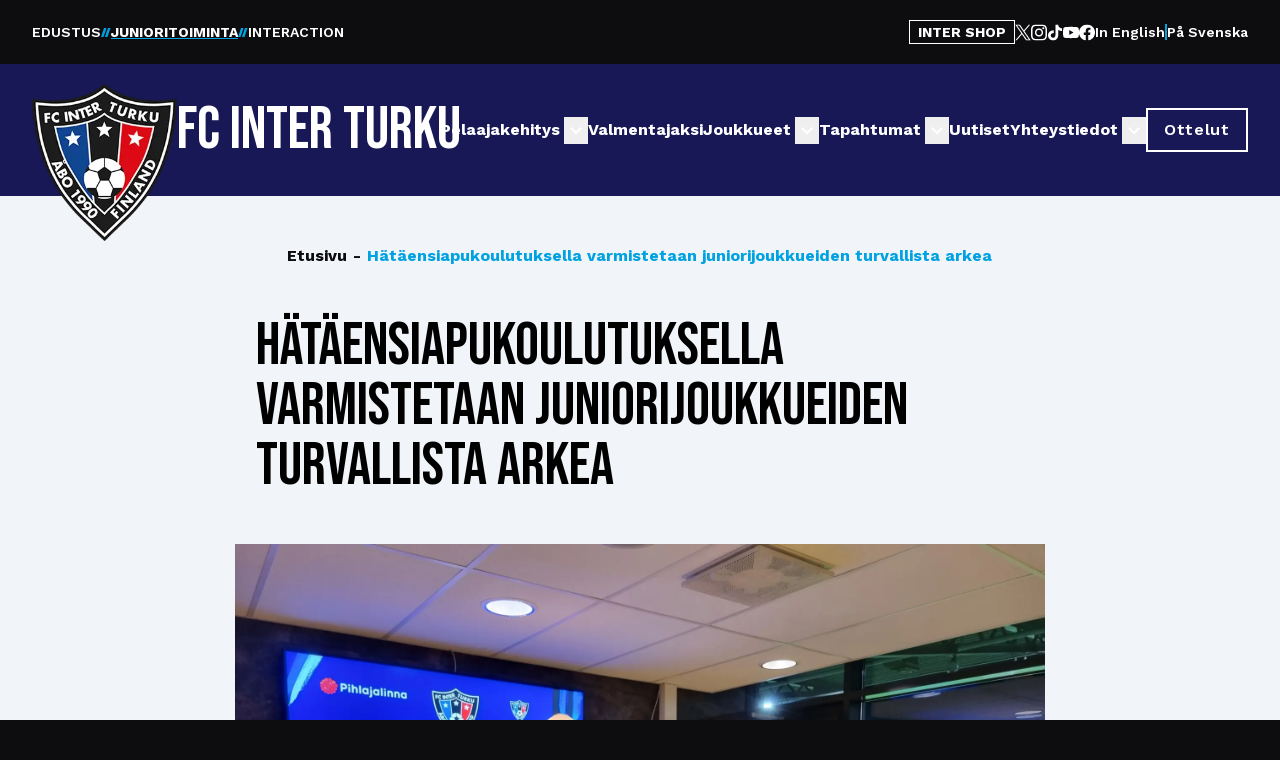

--- FILE ---
content_type: text/html; charset=utf-8
request_url: https://fcinter.fi/juniorit/ajankohtaista/hataensiapukoulutuksella-varmistetaan-juniorijoukkueiden-turvallista-arkea
body_size: 12118
content:
<!DOCTYPE html><html lang="fi"><head><meta charSet="utf-8"/><meta name="viewport" content="width=device-width"/><title>Hätäensiapukoulutuksella varmistetaan juniorijoukkueiden turvallista arkea - Junioritoiminta</title><link rel="canonical" href="https://fcinter.fi/juniorit/ajankohtaista/hataensiapukoulutuksella-varmistetaan-juniorijoukkueiden-turvallista-arkea/"/><meta property="og:locale" content="fi_FI"/><meta property="og:type" content="article"/><meta property="og:title" content="Hätäensiapukoulutuksella varmistetaan juniorijoukkueiden turvallista arkea - Junioritoiminta"/><meta property="og:url" content="https://fcinter.fi/juniorit/ajankohtaista/hataensiapukoulutuksella-varmistetaan-juniorijoukkueiden-turvallista-arkea/"/><meta property="og:site_name" content="Junioritoiminta"/><meta property="article:published_time" content="2024-03-08T13:18:38+00:00"/><meta property="article:modified_time" content="2024-03-23T11:04:00+00:00"/><meta property="og:image" content="https://hallinta.fcinter.fi/juniorit/wp-content/uploads/sites/3/2024/03/hataensiapukoulutus.jpg"/><meta property="og:image:width" content="1920"/><meta property="og:image:height" content="1440"/><meta property="og:image:type" content="image/jpeg"/><meta name="author" content="tuomas"/><meta name="twitter:card" content="summary_large_image"/><meta name="twitter:label1" content="Kirjoittanut"/><meta name="twitter:data1" content="tuomas"/><meta name="twitter:label2" content="Arvioitu lukuaika"/><meta name="twitter:data2" content="2 minuuttia"/><link rel="preload" as="image" imageSrcSet="/juniorit/_next/image?url=https%3A%2F%2Fcontent.fcinter.fi%2Fmedia%2Fsites%2F3%2F2024%2F03%2Finter_logo.png&amp;w=375&amp;q=75 375w, /juniorit/_next/image?url=https%3A%2F%2Fcontent.fcinter.fi%2Fmedia%2Fsites%2F3%2F2024%2F03%2Finter_logo.png&amp;w=384&amp;q=75 384w, /juniorit/_next/image?url=https%3A%2F%2Fcontent.fcinter.fi%2Fmedia%2Fsites%2F3%2F2024%2F03%2Finter_logo.png&amp;w=390&amp;q=75 390w, /juniorit/_next/image?url=https%3A%2F%2Fcontent.fcinter.fi%2Fmedia%2Fsites%2F3%2F2024%2F03%2Finter_logo.png&amp;w=640&amp;q=75 640w, /juniorit/_next/image?url=https%3A%2F%2Fcontent.fcinter.fi%2Fmedia%2Fsites%2F3%2F2024%2F03%2Finter_logo.png&amp;w=750&amp;q=75 750w, /juniorit/_next/image?url=https%3A%2F%2Fcontent.fcinter.fi%2Fmedia%2Fsites%2F3%2F2024%2F03%2Finter_logo.png&amp;w=828&amp;q=75 828w, /juniorit/_next/image?url=https%3A%2F%2Fcontent.fcinter.fi%2Fmedia%2Fsites%2F3%2F2024%2F03%2Finter_logo.png&amp;w=1080&amp;q=75 1080w, /juniorit/_next/image?url=https%3A%2F%2Fcontent.fcinter.fi%2Fmedia%2Fsites%2F3%2F2024%2F03%2Finter_logo.png&amp;w=1200&amp;q=75 1200w, /juniorit/_next/image?url=https%3A%2F%2Fcontent.fcinter.fi%2Fmedia%2Fsites%2F3%2F2024%2F03%2Finter_logo.png&amp;w=1920&amp;q=75 1920w, /juniorit/_next/image?url=https%3A%2F%2Fcontent.fcinter.fi%2Fmedia%2Fsites%2F3%2F2024%2F03%2Finter_logo.png&amp;w=2048&amp;q=75 2048w, /juniorit/_next/image?url=https%3A%2F%2Fcontent.fcinter.fi%2Fmedia%2Fsites%2F3%2F2024%2F03%2Finter_logo.png&amp;w=3840&amp;q=75 3840w" imageSizes="(max-width: 236px) 100vw, 236px" fetchpriority="high"/><meta name="next-head-count" content="22"/><link rel="preload" href="/juniorit/_next/static/media/c9e6921c7fc300d8-s.p.woff2" as="font" type="font/woff2" crossorigin="anonymous" data-next-font="size-adjust"/><link rel="preload" href="/juniorit/_next/static/media/6c25f6e897d845a3-s.p.woff2" as="font" type="font/woff2" crossorigin="anonymous" data-next-font="size-adjust"/><link rel="preload" href="/juniorit/_next/static/css/528374719f2bff36.css" as="style"/><link rel="stylesheet" href="/juniorit/_next/static/css/528374719f2bff36.css" data-n-g=""/><noscript data-n-css=""></noscript><script defer="" nomodule="" src="/juniorit/_next/static/chunks/polyfills-42372ed130431b0a.js"></script><script src="/juniorit/_next/static/chunks/webpack-ebe79e4e5788968a.js" defer=""></script><script src="/juniorit/_next/static/chunks/framework-49c6cecf1f6d5795.js" defer=""></script><script src="/juniorit/_next/static/chunks/main-6ed1ad418d96c70d.js" defer=""></script><script src="/juniorit/_next/static/chunks/pages/_app-2583a3d016b9440c.js" defer=""></script><script src="/juniorit/_next/static/chunks/pages/%5B...wordpressNode%5D-8fce1b644fe0bd75.js" defer=""></script><script src="/juniorit/_next/static/Yl0J63hwRiEegbs7f5Guz/_buildManifest.js" defer=""></script><script src="/juniorit/_next/static/Yl0J63hwRiEegbs7f5Guz/_ssgManifest.js" defer=""></script></head><body><div id="__next"><div class="__variable_b2c6d7 __variable_05da9f"><section class="bg-inter-black z-[90] relative"><nav class="px-4 md:px-8 py-5 text-white flex flex-row justify-between font-semibold font-sans text-[11px] xs:text-xs md:text-sm"><ul class="flex flex-row items-center flex-start gap-2 sm:gap-6"><li class="flex group flex-row items-center gap-2 sm:gap-6"><a class="flex focus:outline-inter-blue-light flex-col underline-offset-4 decoration-inter-blue-light decoration-2 font-semibold" href="/">EDUSTUS</a><svg width="10" height="9" viewBox="0 0 10 9" fill="none" xmlns="http://www.w3.org/2000/svg"><path d="M5.56364 0L2.48961 9H0L3.07403 0H5.56364Z" fill="#00A2E2"></path><path d="M9.51301 0L6.43898 9H3.94937L7.0234 0H9.51301Z" fill="#00A2E2"></path></svg></li><li class="flex group flex-row items-center gap-2 sm:gap-6"><a class="flex focus:outline-inter-blue-light flex-col underline-offset-4 decoration-inter-blue-light decoration-2 font-bold underline" href="/juniorit">JUNIORITOIMINTA</a><svg width="10" height="9" viewBox="0 0 10 9" fill="none" xmlns="http://www.w3.org/2000/svg"><path d="M5.56364 0L2.48961 9H0L3.07403 0H5.56364Z" fill="#00A2E2"></path><path d="M9.51301 0L6.43898 9H3.94937L7.0234 0H9.51301Z" fill="#00A2E2"></path></svg></li><li class="flex group flex-row items-center gap-2 sm:gap-6"><a class="flex focus:outline-inter-blue-light flex-col underline-offset-4 decoration-inter-blue-light decoration-2 font-semibold" href="/interaction">INTERACTION</a></li></ul><div class="hidden xl:flex flex-row items-center gap-12"><a href="https://kauppa.fcinter.fi" class="px-2 border-white text-white hover:text-inter-black focus:text-inter-black hover:bg-white focus:bg-white font-sans py-1 leading-none border no-underline hover:no-underline focus:no-underline text-sm font-bold">INTER SHOP</a><div class="flex flex-row items-center gap-6"><a href="https://twitter.com/FCInterTurku" target="_blank" rel="noopener noreferrer" class="group"><span class="sr-only">Avaa <!-- -->twitter</span><img alt="" loading="lazy" width="16" height="16" decoding="async" data-nimg="1" class="object-contain group-focus:opacity-80 group-hover:opacity-80 transition-opacity" style="color:transparent" src="https://content.fcinter.fi/media/sites/3/2024/03/x.svg"/></a><a href="https://www.instagram.com/fcinterturku/?hl=fi" target="_blank" rel="noopener noreferrer" class="group"><span class="sr-only">Avaa <!-- -->instagram</span><img alt="" loading="lazy" width="16" height="16" decoding="async" data-nimg="1" class="object-contain group-focus:opacity-80 group-hover:opacity-80 transition-opacity" style="color:transparent" src="https://content.fcinter.fi/media/sites/3/2024/03/ig.svg"/></a><a href="https://www.instagram.com/fcinterturku/?hl=fi" target="_blank" rel="noopener noreferrer" class="group"><span class="sr-only">Avaa <!-- -->instagram</span><img alt="" loading="lazy" width="16" height="16" decoding="async" data-nimg="1" class="object-contain group-focus:opacity-80 group-hover:opacity-80 transition-opacity" style="color:transparent" src="https://content.fcinter.fi/media/sites/3/2024/03/tiktok.svg"/></a><a href="https://www.youtube.com/user/fcinterturku" target="_blank" rel="noopener noreferrer" class="group"><span class="sr-only">Avaa <!-- -->youtube</span><img alt="" loading="lazy" width="16" height="16" decoding="async" data-nimg="1" class="object-contain group-focus:opacity-80 group-hover:opacity-80 transition-opacity" style="color:transparent" src="https://content.fcinter.fi/media/sites/3/2024/03/youtube.svg"/></a><a href="https://www.facebook.com/FCInterTurku/?locale=fi_FI" target="_blank" rel="noopener noreferrer" class="group"><span class="sr-only">Avaa <!-- -->facebook</span><img alt="" loading="lazy" width="16" height="16" decoding="async" data-nimg="1" class="object-contain group-focus:opacity-80 group-hover:opacity-80 transition-opacity" style="color:transparent" src="https://content.fcinter.fi/media/sites/3/2024/03/facebook.svg"/></a></div><div class="flex flex-row items-center gap-4"><a class="text-white font-sans font-semibold text-sm" href="https://fcinter.fi/in-english">In English</a><span class="bg-inter-blue-light block h-4 w-0.5"></span><a class="text-white font-sans font-semibold text-sm" href="https://fcinter.fi/pa-svenska">På Svenska</a></div></div></nav></section><header class="shadow-xl"><div class="px-4 xl:px-8 bg-inter-blue mx-auto flex w-full justify-between xl:grid py-5 xl:py-9 xl:grid-cols-12 items-center font-inter"><div class="col-span-2 relative z-[100]"><div class="flex flex-row flex-1 gap-6 w-full"><a title="Etusivu" class="relative flex -mt-2.5 md:-mt-4 min-w-[87px] md:min-w-[145px]" href="/juniorit"><img alt="" fetchpriority="high" width="145" height="160" decoding="async" data-nimg="1" class="absolute w-[87px] md:w-[145px]" style="color:transparent" sizes="(max-width: 236px) 100vw, 236px" srcSet="/juniorit/_next/image?url=https%3A%2F%2Fcontent.fcinter.fi%2Fmedia%2Fsites%2F3%2F2024%2F03%2Finter_logo.png&amp;w=375&amp;q=75 375w, /juniorit/_next/image?url=https%3A%2F%2Fcontent.fcinter.fi%2Fmedia%2Fsites%2F3%2F2024%2F03%2Finter_logo.png&amp;w=384&amp;q=75 384w, /juniorit/_next/image?url=https%3A%2F%2Fcontent.fcinter.fi%2Fmedia%2Fsites%2F3%2F2024%2F03%2Finter_logo.png&amp;w=390&amp;q=75 390w, /juniorit/_next/image?url=https%3A%2F%2Fcontent.fcinter.fi%2Fmedia%2Fsites%2F3%2F2024%2F03%2Finter_logo.png&amp;w=640&amp;q=75 640w, /juniorit/_next/image?url=https%3A%2F%2Fcontent.fcinter.fi%2Fmedia%2Fsites%2F3%2F2024%2F03%2Finter_logo.png&amp;w=750&amp;q=75 750w, /juniorit/_next/image?url=https%3A%2F%2Fcontent.fcinter.fi%2Fmedia%2Fsites%2F3%2F2024%2F03%2Finter_logo.png&amp;w=828&amp;q=75 828w, /juniorit/_next/image?url=https%3A%2F%2Fcontent.fcinter.fi%2Fmedia%2Fsites%2F3%2F2024%2F03%2Finter_logo.png&amp;w=1080&amp;q=75 1080w, /juniorit/_next/image?url=https%3A%2F%2Fcontent.fcinter.fi%2Fmedia%2Fsites%2F3%2F2024%2F03%2Finter_logo.png&amp;w=1200&amp;q=75 1200w, /juniorit/_next/image?url=https%3A%2F%2Fcontent.fcinter.fi%2Fmedia%2Fsites%2F3%2F2024%2F03%2Finter_logo.png&amp;w=1920&amp;q=75 1920w, /juniorit/_next/image?url=https%3A%2F%2Fcontent.fcinter.fi%2Fmedia%2Fsites%2F3%2F2024%2F03%2Finter_logo.png&amp;w=2048&amp;q=75 2048w, /juniorit/_next/image?url=https%3A%2F%2Fcontent.fcinter.fi%2Fmedia%2Fsites%2F3%2F2024%2F03%2Finter_logo.png&amp;w=3840&amp;q=75 3840w" src="/juniorit/_next/image?url=https%3A%2F%2Fcontent.fcinter.fi%2Fmedia%2Fsites%2F3%2F2024%2F03%2Finter_logo.png&amp;w=3840&amp;q=75"/></a><p class="text-white uppercase font-bebas whitespace-nowrap text-2xl xs:text-4xl md:text-6xl">FC Inter Turku</p></div></div><div class="z-[100] -mt-1.5 -mr-2.5 xl:hidden"><div class="hamburger-react" aria-label="Avaa navigaatio" aria-expanded="false" role="button" style="cursor:pointer;height:48px;position:relative;transition:0.4s cubic-bezier(0, 0, 0, 1);user-select:none;width:48px;outline:none" tabindex="0"><div style="transition:0.2s cubic-bezier(0, 0, 0, 1) 0.2s;transform:none"><div style="background:#FFF;height:3px;left:8px;position:absolute;width:32px;top:13px;transition:0.2s cubic-bezier(0, 0, 0, 1) 0s;transform:none"></div></div><div style="transition:0.2s cubic-bezier(0, 0, 0, 1);opacity:1"><div style="background:#FFF;height:3px;left:8px;position:absolute;width:32px;top:23px;transition:0.2s cubic-bezier(0, 0, 0, 1)"></div></div><div style="transition:0.2s cubic-bezier(0, 0, 0, 1) 0.2s;transform:none"><div style="background:#FFF;height:3px;left:8px;position:absolute;width:32px;top:33px;transition:0.2s cubic-bezier(0, 0, 0, 1) 0s;transform:none"></div></div></div></div><nav class="absolute bg-inter-blue z-50 xl:static w-full col-span-10 flex inset-y-0 inset-x-0 xl:inset-y-auto xl:inset-x-auto md:py-4 xl:p-0 hidden xl:flex"><ul class="w-full xl:w-auto xl:items-center flex flex-col xl:gap-6 xl:flex-row list-none m-0 ml-auto p-0 pb-8 md:pb-0 pl-4 pr-4 xl:pr-0 mt-44 md:pt-12 xl:pt-0 xl:mt-0 bg-inter-blue overflow-scroll xl:overflow-visible"><li class="flex"><div class="relative font-sans xl:w-auto w-full"><div class="flex items-center"><a class="py-6 xl:py-0 flex font-semibold md:font-bold text-base text-white hover:underline focus:underline focus:outline-none decoration-2 underline-offset-[6px]" href="https://fcinter.fi/juniorit/pelaajakehitys/">Pelaajakehitys</a><button title="Avaa alanavigaatio Pelaajakehitys" aria-expanded="false" class=" xl:ml-1 ml-auto -mr-1.5 xl:mr-auto transition-all text-white"><svg stroke="currentColor" fill="currentColor" stroke-width="0" viewBox="0 0 24 24" class="w-[27px] xl:w-[24px]" height="27" width="27" xmlns="http://www.w3.org/2000/svg"><path fill="none" d="M0 0h24v24H0V0z"></path><path d="M7.41 8.59 12 13.17l4.59-4.58L18 10l-6 6-6-6 1.41-1.41z"></path></svg></button></div><div class="xl:hidden block bg-inter-blue-light h-[1px] w-full"></div></div></li><li class="flex border-t xl:border-none border-[#C4C4C4]/50"><div class="relative font-sans xl:w-auto w-full"><div class="flex items-center"><a class="py-6 xl:py-0 flex font-semibold md:font-bold text-base text-white hover:underline focus:underline focus:outline-none decoration-2 underline-offset-[6px]" href="https://fcinter.fi/juniorit/valmentajaksi/">Valmentajaksi</a></div><div class="xl:hidden block bg-inter-blue-light h-[1px] w-full"></div></div></li><li class="flex border-t xl:border-none border-[#C4C4C4]/50"><div class="relative font-sans xl:w-auto w-full"><div class="flex items-center"><a class="py-6 xl:py-0 flex font-semibold md:font-bold text-base text-white hover:underline focus:underline focus:outline-none decoration-2 underline-offset-[6px]" href="https://fcinter.fi/juniorit/joukkueet/">Joukkueet</a><button title="Avaa alanavigaatio Joukkueet" aria-expanded="false" class=" xl:ml-1 ml-auto -mr-1.5 xl:mr-auto transition-all text-white"><svg stroke="currentColor" fill="currentColor" stroke-width="0" viewBox="0 0 24 24" class="w-[27px] xl:w-[24px]" height="27" width="27" xmlns="http://www.w3.org/2000/svg"><path fill="none" d="M0 0h24v24H0V0z"></path><path d="M7.41 8.59 12 13.17l4.59-4.58L18 10l-6 6-6-6 1.41-1.41z"></path></svg></button></div><div class="xl:hidden block bg-inter-blue-light h-[1px] w-full"></div></div></li><li class="flex border-t xl:border-none border-[#C4C4C4]/50"><div class="relative font-sans xl:w-auto w-full"><div class="flex items-center"><a class="py-6 xl:py-0 flex font-semibold md:font-bold text-base text-white hover:underline focus:underline focus:outline-none decoration-2 underline-offset-[6px]" href="https://fcinter.fi/juniorit/tapahtumat/">Tapahtumat</a><button title="Avaa alanavigaatio Tapahtumat" aria-expanded="false" class=" xl:ml-1 ml-auto -mr-1.5 xl:mr-auto transition-all text-white"><svg stroke="currentColor" fill="currentColor" stroke-width="0" viewBox="0 0 24 24" class="w-[27px] xl:w-[24px]" height="27" width="27" xmlns="http://www.w3.org/2000/svg"><path fill="none" d="M0 0h24v24H0V0z"></path><path d="M7.41 8.59 12 13.17l4.59-4.58L18 10l-6 6-6-6 1.41-1.41z"></path></svg></button></div><div class="xl:hidden block bg-inter-blue-light h-[1px] w-full"></div></div></li><li class="flex border-t xl:border-none border-[#C4C4C4]/50"><div class="relative font-sans xl:w-auto w-full"><div class="flex items-center"><a class="py-6 xl:py-0 flex font-semibold md:font-bold text-base text-white hover:underline focus:underline focus:outline-none decoration-2 underline-offset-[6px]" href="https://fcinter.fi/juniorit/ajankohtaista/">Uutiset</a></div><div class="xl:hidden block bg-inter-blue-light h-[1px] w-full"></div></div></li><li class="flex border-t xl:border-none border-[#C4C4C4]/50"><div class="relative font-sans xl:w-auto w-full"><div class="flex items-center"><a class="py-6 xl:py-0 flex font-semibold md:font-bold text-base text-white hover:underline focus:underline focus:outline-none decoration-2 underline-offset-[6px]" href="https://fcinter.fi/juniorit/yhteystiedot/">Yhteystiedot</a><button title="Avaa alanavigaatio Yhteystiedot" aria-expanded="false" class=" xl:ml-1 ml-auto -mr-1.5 xl:mr-auto transition-all text-white"><svg stroke="currentColor" fill="currentColor" stroke-width="0" viewBox="0 0 24 24" class="w-[27px] xl:w-[24px]" height="27" width="27" xmlns="http://www.w3.org/2000/svg"><path fill="none" d="M0 0h24v24H0V0z"></path><path d="M7.41 8.59 12 13.17l4.59-4.58L18 10l-6 6-6-6 1.41-1.41z"></path></svg></button></div></div></li><li class="mt-6 xl:mt-0"><a title="" href="https://fcinter.fi/juniorit/ottelut/" target="" class="border-solid font-sans border-2 transition-all px-4 py-2 text-center hyphens-auto font-semibold tracking-wider text-base w-auto inline-block bg-transparent border-white text-white hover:bg-slate-100 hover:text-inter-blue focus:bg-slate-100 focus:text-inter-blue hover:no-underline" rel="noreferrer"><span class="external flex items-center justify-center">Ottelut</span></a></li><div class="flex xl:hidden flex-col items-center gap-12 mt-16"><a href="https://kauppa.fcinter.fi" class="px-2 border-white text-white hover:text-inter-black focus:text-inter-black hover:bg-white focus:bg-white font-sans py-1 leading-none border no-underline hover:no-underline focus:no-underline text-sm font-bold">INTER SHOP</a><div class="flex flex-row items-center gap-12"><a href="https://twitter.com/FCInterTurku" target="_blank" rel="noopener noreferrer" class="group"><span class="sr-only">Avaa <!-- -->twitter</span><img alt="" loading="lazy" width="16" height="16" decoding="async" data-nimg="1" class="object-contain group-focus:opacity-80 group-hover:opacity-80 transition-opacity" style="color:transparent" src="https://content.fcinter.fi/media/sites/3/2024/03/x.svg"/></a><a href="https://www.instagram.com/fcinterturku/?hl=fi" target="_blank" rel="noopener noreferrer" class="group"><span class="sr-only">Avaa <!-- -->instagram</span><img alt="" loading="lazy" width="16" height="16" decoding="async" data-nimg="1" class="object-contain group-focus:opacity-80 group-hover:opacity-80 transition-opacity" style="color:transparent" src="https://content.fcinter.fi/media/sites/3/2024/03/ig.svg"/></a><a href="https://www.instagram.com/fcinterturku/?hl=fi" target="_blank" rel="noopener noreferrer" class="group"><span class="sr-only">Avaa <!-- -->instagram</span><img alt="" loading="lazy" width="16" height="16" decoding="async" data-nimg="1" class="object-contain group-focus:opacity-80 group-hover:opacity-80 transition-opacity" style="color:transparent" src="https://content.fcinter.fi/media/sites/3/2024/03/tiktok.svg"/></a><a href="https://www.youtube.com/user/fcinterturku" target="_blank" rel="noopener noreferrer" class="group"><span class="sr-only">Avaa <!-- -->youtube</span><img alt="" loading="lazy" width="16" height="16" decoding="async" data-nimg="1" class="object-contain group-focus:opacity-80 group-hover:opacity-80 transition-opacity" style="color:transparent" src="https://content.fcinter.fi/media/sites/3/2024/03/youtube.svg"/></a><a href="https://www.facebook.com/FCInterTurku/?locale=fi_FI" target="_blank" rel="noopener noreferrer" class="group"><span class="sr-only">Avaa <!-- -->facebook</span><img alt="" loading="lazy" width="16" height="16" decoding="async" data-nimg="1" class="object-contain group-focus:opacity-80 group-hover:opacity-80 transition-opacity" style="color:transparent" src="https://content.fcinter.fi/media/sites/3/2024/03/facebook.svg"/></a></div><div class="flex flex-row items-center gap-4"><a class="text-white font-sans font-semibold text-sm" href="https://fcinter.fi/in-english">In English</a><span class="bg-inter-blue-light block h-4 w-0.5"></span><a class="text-white font-sans font-semibold text-sm" href="https://fcinter.fi/pa-svenska">På Svenska</a></div></div></ul></nav></div></header><main class="font-sans"><div class="px-8 grid grid-cols-12 bg-slate-100"><div class="col-span-12 md:col-start-2 md:col-span-10 lg:col-start-3 lg:col-span-8 pt-12"><div class=""><div class="md:flex"><nav class="flex w-full justify-center font-sans" aria-label="Breadcrumb"><ol role="list" class="flex items-center flex-col md:flex-row md:flex-wrap justify-center space-x-1.5"><li><a class="text-base flex text-center hyphens-none hover:text-inter-blue-light hover:no-underline font-bold text-inter-black" href="https://fcinter.fi/juniorit/">Etusivu</a></li><li><a class="text-base flex text-center hyphens-none hover:text-inter-blue-light hover:no-underline font-bold text-inter-blue-light" href="https://fcinter.fi/juniorit/ajankohtaista/hataensiapukoulutuksella-varmistetaan-juniorijoukkueiden-turvallista-arkea/"><span class="hidden md:flex pr-1.5 text-inter-black">-</span>Hätäensiapukoulutuksella varmistetaan juniorijoukkueiden turvallista arkea</a></li></ol></nav></div><h1 class="max-w-3xl text-4xl md:text-6xl my-6 md:my-12 font-bebas mx-auto">Hätäensiapukoulutuksella varmistetaan juniorijoukkueiden turvallista arkea</h1></div><img alt="" loading="lazy" width="1920" height="768" decoding="async" data-nimg="1" class="object-cover w-full" style="color:transparent" srcSet="/juniorit/_next/image?url=https%3A%2F%2Fcontent.fcinter.fi%2Fmedia%2Fsites%2F3%2F2024%2F03%2Fhataensiapukoulutus.jpg&amp;w=1920&amp;q=75 1x, /juniorit/_next/image?url=https%3A%2F%2Fcontent.fcinter.fi%2Fmedia%2Fsites%2F3%2F2024%2F03%2Fhataensiapukoulutus.jpg&amp;w=3840&amp;q=75 2x" src="/juniorit/_next/image?url=https%3A%2F%2Fcontent.fcinter.fi%2Fmedia%2Fsites%2F3%2F2024%2F03%2Fhataensiapukoulutus.jpg&amp;w=3840&amp;q=75"/><div class="mx-auto max-w-3xl mt-12 mb-24"><div class="space-y-20"><div class="wysiwyg"><p><strong>Pihlajalinnan urheilukoordinaattori Petri Lampinen (vas.), anestesialääkäri Antti Liukas, Interin junioritoiminnan palvelupäällikkö Eveliina Hulkkonen ja fysiatrian erikoislääkäri ja Interin edustusjoukkueen lääkäri Tero Silto (oik.) perehdyttivät torstai-iltana Veritas Stadionilla Interin vapaaehtoistoimijoita hätäensiaputaitoihin.</strong></p>
<p>Vuosittainen FC Interin ja Pihlajalinnan yhteistyössä järjestämä hätäensiapukoulutus tavoitti torstai-iltana Veritas Stadionilla reilut 20 seuran valmentajaa, huoltajaa ja joukkueenjohtajaa. Hätäensiapukoulutus on osa seuratoimijoiden koulutuksen vuosikelloa. Tarkoituksena on varmistaa turvallinen jalkapalloharjoittelu jokaisessa Interin juniorijoukkueessa<em>. </em>Koulutuksessa muistettiin samalla seuran naistoimihenkilöitä ruusuilla ja suklaarasioilla.</p>
<blockquote>
<p>–Säännöllisellä koulutuksella pyrimme varmistamaan, että meillä on toimintakausittain jokaisessa juniorijoukkueessa vähintään yksi hätäensiapukoulutuksen käynyt toimihenkilö. Koulutukseen osallistujien perusteella tavoite täyttyy taas tänäkin vuonna, iloitsee junioritoiminnan palvelupäällikkö <strong>Eveliina Hulkkonen</strong>.</p>
</blockquote>
<p>Koulutuksen aluksi Pihlajalinnan anestesialääkäri <strong>Antti Liukas</strong> tutustutti osallistujia elvytystekniikoihin. Lisäksi opeteltiin defibrilaattorin eli sydäniskurin käyttöä. Laitteeseen tutustuttiin Veritas Stadionin ensimmäisessä kerroksessa, pelaajatunnelin käytävällä sijaitsevan seuran oman defibrilaattorin avulla. Laitteita Veritas Stadionilla on yhteensä kaksi,  joista toinen sijaitsee Veritas Stadionin toisessa kerroksessa Junior loungen ja Gymin välisellä käytäväosuudella.</p>
<p>Pihlajalinnan urheilukoordinaattori <strong>Petri Lampisen</strong> johdolla koulutuksessa pureuduttiin erilaisiin pientapaturmiin ja yleisimpiin hoitoa vaativiin vammoihin käytännön esimerkein. Lisäksi Petri perehdytti osallistujat Pihlajalinnan urheiluklinikan EA-laukun sisältöön antaen hyviä vinkkejä huoltajille oman joukkueensa ensiapulaukun varustamiseen.</p>
<p>Koulutuksen loppuosiossa Interin edustusjoukkueessakin lääkärinä toimiva fysiatrian erikoislääkäri <strong>Tero Silto</strong> luennoi aivotärähdyksistä ja päähän kohdistuneista vammoista jalkapallossa <em>– </em>miten esimerkiksi tunnistaa ja arvioida oireiden vakavuutta. Tärkeä viesti oli, että pelaajien tuntemuksia kentällä sattuvien päävammojen osalta tulisi uskaltaa herkästi kartoittaa.</p>
<p>Hätäensiapukoulutus on tärkeä osa Interin toimihenkilöille tarjottavaa koulutuskokonaisuutta. Lisää teemaan liittyvää käytännön harjoittelua on luvassa 4.5.2024, jolloin harjoitellaan sidoksia ja teippailua Veritas Stadionilla järjestettävässä vapaaehtoistoimijoiden kehittämispäivässä.</p>
<blockquote>
<p>–Haluamme taas kiittää Pihlajalinnaa erittäin toimivasta yhteistyöstä ja asiantuntevasta koulutuksesta! Oli ilo huomata myös taas osallistujien aktiivisuus, jolla he virittivät hyvää keskustelua tärkeän aiheen äärellä, toteaa Hulkkonen.</p>
</blockquote>
</div><img alt="" loading="lazy" width="1920" height="768" decoding="async" data-nimg="1" class="object-cover w-full" style="color:transparent" srcSet="/juniorit/_next/image?url=https%3A%2F%2Fcontent.fcinter.fi%2Fmedia%2Fsites%2F3%2F2024%2F03%2Fruusukuva-1.png&amp;w=1920&amp;q=75 1x, /juniorit/_next/image?url=https%3A%2F%2Fcontent.fcinter.fi%2Fmedia%2Fsites%2F3%2F2024%2F03%2Fruusukuva-1.png&amp;w=3840&amp;q=75 2x" src="/juniorit/_next/image?url=https%3A%2F%2Fcontent.fcinter.fi%2Fmedia%2Fsites%2F3%2F2024%2F03%2Fruusukuva-1.png&amp;w=3840&amp;q=75"/><div class="wysiwyg"><p>Naistenpäivän kunniaksi hätäensiapukoulutukseen saapuneet Interin naistoimihenkilöt yllätettiin ruusuin ja makeisin edustusjoukkueen pelaajien Joonas Kekaraisen ja Thomas Lahdensuon toimesta.</p>
</div></div><div class="text-sm font-sans font-semibold text-inter-black mt-12 mt-12"><p>Sivu päivitetty <!-- -->23.03.2024</p></div></div></div></div></main><div class="flex flex-col gap-24 bg-slate-100 py-24"><section class="bg-slate-100"><div class="max-w-full px-8 md:container uppercase flex flex-col gap-12"><p class="text-4xl md:text-6xl text-center font-bebas text-inter-black">Pääyhteistyökumppanit</p><div class="w-full justify-center items-center gap-6 md:gap-y-12 grid grid-cols-4 md:grid-cols-9"><a aria-label="Katso lisää: pihlajalinna" target="" href="https://www.pihlajalinna.fi/"><img alt="" loading="lazy" width="100" height="50" decoding="async" data-nimg="1" class="max-h-[50px] w-full object-contain max-w-[100px] mx-auto" style="color:transparent" srcSet="/juniorit/_next/image?url=https%3A%2F%2Fcontent.fcinter.fi%2Fmedia%2Fsites%2F3%2F2024%2F03%2Fpihlajalinna_logo_terttu_vaaka_rbg-300x85-1-1.png&amp;w=128&amp;q=75 1x, /juniorit/_next/image?url=https%3A%2F%2Fcontent.fcinter.fi%2Fmedia%2Fsites%2F3%2F2024%2F03%2Fpihlajalinna_logo_terttu_vaaka_rbg-300x85-1-1.png&amp;w=256&amp;q=75 2x" src="/juniorit/_next/image?url=https%3A%2F%2Fcontent.fcinter.fi%2Fmedia%2Fsites%2F3%2F2024%2F03%2Fpihlajalinna_logo_terttu_vaaka_rbg-300x85-1-1.png&amp;w=256&amp;q=75"/></a><a aria-label="Katso lisää: veritas" target="" href="https://veritas.fi/"><img alt="" loading="lazy" width="100" height="50" decoding="async" data-nimg="1" class="max-h-[50px] w-full object-contain max-w-[100px] mx-auto" style="color:transparent" srcSet="/juniorit/_next/image?url=https%3A%2F%2Fcontent.fcinter.fi%2Fmedia%2Fsites%2F3%2F2024%2F03%2FVERITAS_logo_SV_RGB-1.png&amp;w=128&amp;q=75 1x, /juniorit/_next/image?url=https%3A%2F%2Fcontent.fcinter.fi%2Fmedia%2Fsites%2F3%2F2024%2F03%2FVERITAS_logo_SV_RGB-1.png&amp;w=256&amp;q=75 2x" src="/juniorit/_next/image?url=https%3A%2F%2Fcontent.fcinter.fi%2Fmedia%2Fsites%2F3%2F2024%2F03%2FVERITAS_logo_SV_RGB-1.png&amp;w=256&amp;q=75"/></a><a aria-label="Katso lisää: hartwall" target="" href="https://www.hartwall.fi/"><img alt="" loading="lazy" width="100" height="50" decoding="async" data-nimg="1" class="max-h-[50px] w-full object-contain max-w-[100px] mx-auto" style="color:transparent" srcSet="/juniorit/_next/image?url=https%3A%2F%2Fcontent.fcinter.fi%2Fmedia%2Fsites%2F3%2F2024%2F03%2Fhartwall_logo-1.png&amp;w=128&amp;q=75 1x, /juniorit/_next/image?url=https%3A%2F%2Fcontent.fcinter.fi%2Fmedia%2Fsites%2F3%2F2024%2F03%2Fhartwall_logo-1.png&amp;w=256&amp;q=75 2x" src="/juniorit/_next/image?url=https%3A%2F%2Fcontent.fcinter.fi%2Fmedia%2Fsites%2F3%2F2024%2F03%2Fhartwall_logo-1.png&amp;w=256&amp;q=75"/></a><a aria-label="Katso lisää: stadium" target="" href="https://www.stadium.fi/"><img alt="" loading="lazy" width="100" height="50" decoding="async" data-nimg="1" class="max-h-[50px] w-full object-contain max-w-[100px] mx-auto" style="color:transparent" srcSet="/juniorit/_next/image?url=https%3A%2F%2Fcontent.fcinter.fi%2Fmedia%2Fsites%2F3%2F2024%2F03%2FStadium_.png&amp;w=128&amp;q=75 1x, /juniorit/_next/image?url=https%3A%2F%2Fcontent.fcinter.fi%2Fmedia%2Fsites%2F3%2F2024%2F03%2FStadium_.png&amp;w=256&amp;q=75 2x" src="/juniorit/_next/image?url=https%3A%2F%2Fcontent.fcinter.fi%2Fmedia%2Fsites%2F3%2F2024%2F03%2FStadium_.png&amp;w=256&amp;q=75"/></a><a aria-label="Katso lisää: nike" target="" href="https://www.nike.com/fi/"><img alt="" loading="lazy" width="100" height="50" decoding="async" data-nimg="1" class="max-h-[50px] w-full object-contain max-w-[100px] mx-auto" style="color:transparent" srcSet="/juniorit/_next/image?url=https%3A%2F%2Fcontent.fcinter.fi%2Fmedia%2Fsites%2F3%2F2024%2F03%2F1200px-Logo_NIKE.svg.png&amp;w=128&amp;q=75 1x, /juniorit/_next/image?url=https%3A%2F%2Fcontent.fcinter.fi%2Fmedia%2Fsites%2F3%2F2024%2F03%2F1200px-Logo_NIKE.svg.png&amp;w=256&amp;q=75 2x" src="/juniorit/_next/image?url=https%3A%2F%2Fcontent.fcinter.fi%2Fmedia%2Fsites%2F3%2F2024%2F03%2F1200px-Logo_NIKE.svg.png&amp;w=256&amp;q=75"/></a><a aria-label="Katso lisää: airfi" target="" href="https://airfi.fi/"><img alt="" loading="lazy" width="100" height="50" decoding="async" data-nimg="1" class="max-h-[50px] w-full object-contain max-w-[100px] mx-auto" style="color:transparent" srcSet="/juniorit/_next/image?url=https%3A%2F%2Fcontent.fcinter.fi%2Fmedia%2Fsites%2F3%2F2024%2F03%2FAirfi_musta.png&amp;w=128&amp;q=75 1x, /juniorit/_next/image?url=https%3A%2F%2Fcontent.fcinter.fi%2Fmedia%2Fsites%2F3%2F2024%2F03%2FAirfi_musta.png&amp;w=256&amp;q=75 2x" src="/juniorit/_next/image?url=https%3A%2F%2Fcontent.fcinter.fi%2Fmedia%2Fsites%2F3%2F2024%2F03%2FAirfi_musta.png&amp;w=256&amp;q=75"/></a><a aria-label="Katso lisää: alfonshakans" target="" href="https://alfonshakans.fi/"><img alt="" loading="lazy" width="100" height="50" decoding="async" data-nimg="1" class="max-h-[50px] w-full object-contain max-w-[100px] mx-auto" style="color:transparent" srcSet="/juniorit/_next/image?url=https%3A%2F%2Fcontent.fcinter.fi%2Fmedia%2Fsites%2F3%2F2024%2F03%2Fah_triangle_logo-300x125-1-1.png&amp;w=128&amp;q=75 1x, /juniorit/_next/image?url=https%3A%2F%2Fcontent.fcinter.fi%2Fmedia%2Fsites%2F3%2F2024%2F03%2Fah_triangle_logo-300x125-1-1.png&amp;w=256&amp;q=75 2x" src="/juniorit/_next/image?url=https%3A%2F%2Fcontent.fcinter.fi%2Fmedia%2Fsites%2F3%2F2024%2F03%2Fah_triangle_logo-300x125-1-1.png&amp;w=256&amp;q=75"/></a><a aria-label="Katso lisää: op" target="" href="https://www.op.fi/web/op-turun-seutu"><img alt="" loading="lazy" width="100" height="50" decoding="async" data-nimg="1" class="max-h-[50px] w-full object-contain max-w-[100px] mx-auto" style="color:transparent" srcSet="/juniorit/_next/image?url=https%3A%2F%2Fcontent.fcinter.fi%2Fmedia%2Fsites%2F3%2F2024%2F03%2FOP_Turun_Seutu_RGB_vasen.png&amp;w=128&amp;q=75 1x, /juniorit/_next/image?url=https%3A%2F%2Fcontent.fcinter.fi%2Fmedia%2Fsites%2F3%2F2024%2F03%2FOP_Turun_Seutu_RGB_vasen.png&amp;w=256&amp;q=75 2x" src="/juniorit/_next/image?url=https%3A%2F%2Fcontent.fcinter.fi%2Fmedia%2Fsites%2F3%2F2024%2F03%2FOP_Turun_Seutu_RGB_vasen.png&amp;w=256&amp;q=75"/></a><a aria-label="Katso lisää: akseli" target="" href="https://www.akseli.fi/"><img alt="" loading="lazy" width="100" height="50" decoding="async" data-nimg="1" class="max-h-[50px] w-full object-contain max-w-[100px] mx-auto" style="color:transparent" srcSet="/juniorit/_next/image?url=https%3A%2F%2Fcontent.fcinter.fi%2Fmedia%2Fsites%2F3%2F2024%2F03%2Fakseli-kiinteistopalvelut-300x82-3.png&amp;w=128&amp;q=75 1x, /juniorit/_next/image?url=https%3A%2F%2Fcontent.fcinter.fi%2Fmedia%2Fsites%2F3%2F2024%2F03%2Fakseli-kiinteistopalvelut-300x82-3.png&amp;w=256&amp;q=75 2x" src="/juniorit/_next/image?url=https%3A%2F%2Fcontent.fcinter.fi%2Fmedia%2Fsites%2F3%2F2024%2F03%2Fakseli-kiinteistopalvelut-300x82-3.png&amp;w=256&amp;q=75"/></a><a aria-label="Katso lisää: turkuenergia" target="_blank" href="https://www.turkuenergia.fi/"><img alt="" loading="lazy" width="100" height="50" decoding="async" data-nimg="1" class="max-h-[50px] w-full object-contain max-w-[100px] mx-auto" style="color:transparent" srcSet="/juniorit/_next/image?url=https%3A%2F%2Fcontent.fcinter.fi%2Fmedia%2Fsites%2F3%2F2024%2F07%2Flogo_vp2017-300x54-1.jpg&amp;w=128&amp;q=75 1x, /juniorit/_next/image?url=https%3A%2F%2Fcontent.fcinter.fi%2Fmedia%2Fsites%2F3%2F2024%2F07%2Flogo_vp2017-300x54-1.jpg&amp;w=256&amp;q=75 2x" src="/juniorit/_next/image?url=https%3A%2F%2Fcontent.fcinter.fi%2Fmedia%2Fsites%2F3%2F2024%2F07%2Flogo_vp2017-300x54-1.jpg&amp;w=256&amp;q=75"/></a></div></div></section><section class="bg-slate-100"><div class="max-w-full px-8 md:container uppercase flex flex-col gap-12"><p class="text-4xl md:text-6xl text-center font-bebas text-inter-black">Yhteistyökumppanit</p><div class="w-full justify-center items-center gap-6 md:gap-y-12 grid grid-cols-4 md:grid-cols-9"><a aria-label="Katso lisää: tok" target="" href="https://tok.fi/"><img alt="" loading="lazy" width="100" height="50" decoding="async" data-nimg="1" class="max-h-[50px] w-full object-contain max-w-[100px] mx-auto" style="color:transparent" srcSet="/juniorit/_next/image?url=https%3A%2F%2Fcontent.fcinter.fi%2Fmedia%2Fsites%2F3%2F2024%2F04%2Ftok-logo.png&amp;w=128&amp;q=75 1x, /juniorit/_next/image?url=https%3A%2F%2Fcontent.fcinter.fi%2Fmedia%2Fsites%2F3%2F2024%2F04%2Ftok-logo.png&amp;w=256&amp;q=75 2x" src="/juniorit/_next/image?url=https%3A%2F%2Fcontent.fcinter.fi%2Fmedia%2Fsites%2F3%2F2024%2F04%2Ftok-logo.png&amp;w=256&amp;q=75"/></a><a aria-label="Katso lisää: kengurumedia" target="" href="https://www.kengurumedia.fi/"><img alt="" loading="lazy" width="100" height="50" decoding="async" data-nimg="1" class="max-h-[50px] w-full object-contain max-w-[100px] mx-auto" style="color:transparent" srcSet="/juniorit/_next/image?url=https%3A%2F%2Fcontent.fcinter.fi%2Fmedia%2Fsites%2F3%2F2024%2F03%2FKenguru_media.png&amp;w=128&amp;q=75 1x, /juniorit/_next/image?url=https%3A%2F%2Fcontent.fcinter.fi%2Fmedia%2Fsites%2F3%2F2024%2F03%2FKenguru_media.png&amp;w=256&amp;q=75 2x" src="/juniorit/_next/image?url=https%3A%2F%2Fcontent.fcinter.fi%2Fmedia%2Fsites%2F3%2F2024%2F03%2FKenguru_media.png&amp;w=256&amp;q=75"/></a><a aria-label="Katso lisää: lyyti" target="" href="https://www.lyyti.com/fi/"><img alt="" loading="lazy" width="100" height="50" decoding="async" data-nimg="1" class="max-h-[50px] w-full object-contain max-w-[100px] mx-auto" style="color:transparent" srcSet="/juniorit/_next/image?url=https%3A%2F%2Fcontent.fcinter.fi%2Fmedia%2Fsites%2F3%2F2024%2F03%2FLyyti-1.png&amp;w=128&amp;q=75 1x, /juniorit/_next/image?url=https%3A%2F%2Fcontent.fcinter.fi%2Fmedia%2Fsites%2F3%2F2024%2F03%2FLyyti-1.png&amp;w=256&amp;q=75 2x" src="/juniorit/_next/image?url=https%3A%2F%2Fcontent.fcinter.fi%2Fmedia%2Fsites%2F3%2F2024%2F03%2FLyyti-1.png&amp;w=256&amp;q=75"/></a><a aria-label="Katso lisää: keskusautohalli" target="" href="https://www.keskusautohalli.fi/"><img alt="" loading="lazy" width="100" height="50" decoding="async" data-nimg="1" class="max-h-[50px] w-full object-contain max-w-[100px] mx-auto" style="color:transparent" srcSet="/juniorit/_next/image?url=https%3A%2F%2Fcontent.fcinter.fi%2Fmedia%2Fsites%2F3%2F2024%2F03%2FKeskusautohalli_Logo_Vektori_2011.png&amp;w=128&amp;q=75 1x, /juniorit/_next/image?url=https%3A%2F%2Fcontent.fcinter.fi%2Fmedia%2Fsites%2F3%2F2024%2F03%2FKeskusautohalli_Logo_Vektori_2011.png&amp;w=256&amp;q=75 2x" src="/juniorit/_next/image?url=https%3A%2F%2Fcontent.fcinter.fi%2Fmedia%2Fsites%2F3%2F2024%2F03%2FKeskusautohalli_Logo_Vektori_2011.png&amp;w=256&amp;q=75"/></a><a aria-label="Katso lisää: tiketti" target="" href="https://www.tiketti.fi/tapahtumat#q=fc%20inter"><img alt="" loading="lazy" width="100" height="50" decoding="async" data-nimg="1" class="max-h-[50px] w-full object-contain max-w-[100px] mx-auto" style="color:transparent" srcSet="/juniorit/_next/image?url=https%3A%2F%2Fcontent.fcinter.fi%2Fmedia%2Fsites%2F3%2F2024%2F03%2Ftiketti_basiclogo_yellow_positive_RGB.png&amp;w=128&amp;q=75 1x, /juniorit/_next/image?url=https%3A%2F%2Fcontent.fcinter.fi%2Fmedia%2Fsites%2F3%2F2024%2F03%2Ftiketti_basiclogo_yellow_positive_RGB.png&amp;w=256&amp;q=75 2x" src="/juniorit/_next/image?url=https%3A%2F%2Fcontent.fcinter.fi%2Fmedia%2Fsites%2F3%2F2024%2F03%2Ftiketti_basiclogo_yellow_positive_RGB.png&amp;w=256&amp;q=75"/></a><a aria-label="Katso lisää: thureson" target="" href="https://www.thureson.fi/"><img alt="" loading="lazy" width="100" height="50" decoding="async" data-nimg="1" class="max-h-[50px] w-full object-contain max-w-[100px] mx-auto" style="color:transparent" srcSet="/juniorit/_next/image?url=https%3A%2F%2Fcontent.fcinter.fi%2Fmedia%2Fsites%2F3%2F2024%2F04%2Fthureson-logo.png&amp;w=128&amp;q=75 1x, /juniorit/_next/image?url=https%3A%2F%2Fcontent.fcinter.fi%2Fmedia%2Fsites%2F3%2F2024%2F04%2Fthureson-logo.png&amp;w=256&amp;q=75 2x" src="/juniorit/_next/image?url=https%3A%2F%2Fcontent.fcinter.fi%2Fmedia%2Fsites%2F3%2F2024%2F04%2Fthureson-logo.png&amp;w=256&amp;q=75"/></a><a aria-label="Katso lisää: eckes-granini" target="" href="https://www.eckes-granini.fi/"><img alt="" loading="lazy" width="100" height="50" decoding="async" data-nimg="1" class="max-h-[50px] w-full object-contain max-w-[100px] mx-auto" style="color:transparent" srcSet="/juniorit/_next/image?url=https%3A%2F%2Fcontent.fcinter.fi%2Fmedia%2Fsites%2F3%2F2024%2F03%2Fmarli-300x212-2.png&amp;w=128&amp;q=75 1x, /juniorit/_next/image?url=https%3A%2F%2Fcontent.fcinter.fi%2Fmedia%2Fsites%2F3%2F2024%2F03%2Fmarli-300x212-2.png&amp;w=256&amp;q=75 2x" src="/juniorit/_next/image?url=https%3A%2F%2Fcontent.fcinter.fi%2Fmedia%2Fsites%2F3%2F2024%2F03%2Fmarli-300x212-2.png&amp;w=256&amp;q=75"/></a><a aria-label="Katso lisää: pansiogroup" target="" href="https://pansiogroup.fi/"><img alt="" loading="lazy" width="100" height="50" decoding="async" data-nimg="1" class="max-h-[50px] w-full object-contain max-w-[100px] mx-auto" style="color:transparent" srcSet="/juniorit/_next/image?url=https%3A%2F%2Fcontent.fcinter.fi%2Fmedia%2Fsites%2F3%2F2024%2F03%2FPansion-Teollisuuspalvelu.png&amp;w=128&amp;q=75 1x, /juniorit/_next/image?url=https%3A%2F%2Fcontent.fcinter.fi%2Fmedia%2Fsites%2F3%2F2024%2F03%2FPansion-Teollisuuspalvelu.png&amp;w=256&amp;q=75 2x" src="/juniorit/_next/image?url=https%3A%2F%2Fcontent.fcinter.fi%2Fmedia%2Fsites%2F3%2F2024%2F03%2FPansion-Teollisuuspalvelu.png&amp;w=256&amp;q=75"/></a><a aria-label="Katso lisää: veikkaus" target="" href="https://www.veikkaus.fi/fi/veikkausuutiset/tags/veikkausliiga?utm_source=kumppani&amp;amp;utm_medium=web&amp;amp;utm_campaign=vl_vuutiset"><img alt="" loading="lazy" width="100" height="50" decoding="async" data-nimg="1" class="max-h-[50px] w-full object-contain max-w-[100px] mx-auto" style="color:transparent" srcSet="/juniorit/_next/image?url=https%3A%2F%2Fcontent.fcinter.fi%2Fmedia%2Fsites%2F3%2F2024%2F03%2Fveikkaus-logo.png&amp;w=128&amp;q=75 1x, /juniorit/_next/image?url=https%3A%2F%2Fcontent.fcinter.fi%2Fmedia%2Fsites%2F3%2F2024%2F03%2Fveikkaus-logo.png&amp;w=256&amp;q=75 2x" src="/juniorit/_next/image?url=https%3A%2F%2Fcontent.fcinter.fi%2Fmedia%2Fsites%2F3%2F2024%2F03%2Fveikkaus-logo.png&amp;w=256&amp;q=75"/></a><a aria-label="Katso lisää: saltex" target="" href="https://saltex.fi/fi/etusivu/"><img alt="" loading="lazy" width="100" height="50" decoding="async" data-nimg="1" class="max-h-[50px] w-full object-contain max-w-[100px] mx-auto" style="color:transparent" srcSet="/juniorit/_next/image?url=https%3A%2F%2Fcontent.fcinter.fi%2Fmedia%2Fsites%2F3%2F2024%2F03%2Fsaltex_logo_unisport-2-300x101-2.png&amp;w=128&amp;q=75 1x, /juniorit/_next/image?url=https%3A%2F%2Fcontent.fcinter.fi%2Fmedia%2Fsites%2F3%2F2024%2F03%2Fsaltex_logo_unisport-2-300x101-2.png&amp;w=256&amp;q=75 2x" src="/juniorit/_next/image?url=https%3A%2F%2Fcontent.fcinter.fi%2Fmedia%2Fsites%2F3%2F2024%2F03%2Fsaltex_logo_unisport-2-300x101-2.png&amp;w=256&amp;q=75"/></a><a aria-label="Katso lisää: konerent" target="" href="https://www.konerent.com/"><img alt="" loading="lazy" width="100" height="50" decoding="async" data-nimg="1" class="max-h-[50px] w-full object-contain max-w-[100px] mx-auto" style="color:transparent" srcSet="/juniorit/_next/image?url=https%3A%2F%2Fcontent.fcinter.fi%2Fmedia%2Fsites%2F3%2F2024%2F03%2Fkone-rent-oy-logo-white2-1920w-300x68-2.png&amp;w=128&amp;q=75 1x, /juniorit/_next/image?url=https%3A%2F%2Fcontent.fcinter.fi%2Fmedia%2Fsites%2F3%2F2024%2F03%2Fkone-rent-oy-logo-white2-1920w-300x68-2.png&amp;w=256&amp;q=75 2x" src="/juniorit/_next/image?url=https%3A%2F%2Fcontent.fcinter.fi%2Fmedia%2Fsites%2F3%2F2024%2F03%2Fkone-rent-oy-logo-white2-1920w-300x68-2.png&amp;w=256&amp;q=75"/></a><a aria-label="Katso lisää: vikingline" target="" href="https://www.vikingline.fi/"><img alt="" loading="lazy" width="100" height="50" decoding="async" data-nimg="1" class="max-h-[50px] w-full object-contain max-w-[100px] mx-auto" style="color:transparent" srcSet="/juniorit/_next/image?url=https%3A%2F%2Fcontent.fcinter.fi%2Fmedia%2Fsites%2F3%2F2024%2F03%2Fviking-line-1-300x34-2.png&amp;w=128&amp;q=75 1x, /juniorit/_next/image?url=https%3A%2F%2Fcontent.fcinter.fi%2Fmedia%2Fsites%2F3%2F2024%2F03%2Fviking-line-1-300x34-2.png&amp;w=256&amp;q=75 2x" src="/juniorit/_next/image?url=https%3A%2F%2Fcontent.fcinter.fi%2Fmedia%2Fsites%2F3%2F2024%2F03%2Fviking-line-1-300x34-2.png&amp;w=256&amp;q=75"/></a><a aria-label="Katso lisää: xsec" target="_blank" href="https://xsec.fi/"><img alt="" loading="lazy" width="100" height="50" decoding="async" data-nimg="1" class="max-h-[50px] w-full object-contain max-w-[100px] mx-auto" style="color:transparent" srcSet="/juniorit/_next/image?url=https%3A%2F%2Fcontent.fcinter.fi%2Fmedia%2Fsites%2F3%2F2024%2F07%2FX-SEC-Logo-2.png&amp;w=128&amp;q=75 1x, /juniorit/_next/image?url=https%3A%2F%2Fcontent.fcinter.fi%2Fmedia%2Fsites%2F3%2F2024%2F07%2FX-SEC-Logo-2.png&amp;w=256&amp;q=75 2x" src="/juniorit/_next/image?url=https%3A%2F%2Fcontent.fcinter.fi%2Fmedia%2Fsites%2F3%2F2024%2F07%2FX-SEC-Logo-2.png&amp;w=256&amp;q=75"/></a><a aria-label="Katso lisää: karlssonit" target="_blank" href="https://www.karlssonit.fi/"><img alt="" loading="lazy" width="100" height="50" decoding="async" data-nimg="1" class="max-h-[50px] w-full object-contain max-w-[100px] mx-auto" style="color:transparent" srcSet="/juniorit/_next/image?url=https%3A%2F%2Fcontent.fcinter.fi%2Fmedia%2Fsites%2F3%2F2024%2F07%2FSiivouspalvelu-Karlssonit-logo-scaled.jpg&amp;w=128&amp;q=75 1x, /juniorit/_next/image?url=https%3A%2F%2Fcontent.fcinter.fi%2Fmedia%2Fsites%2F3%2F2024%2F07%2FSiivouspalvelu-Karlssonit-logo-scaled.jpg&amp;w=256&amp;q=75 2x" src="/juniorit/_next/image?url=https%3A%2F%2Fcontent.fcinter.fi%2Fmedia%2Fsites%2F3%2F2024%2F07%2FSiivouspalvelu-Karlssonit-logo-scaled.jpg&amp;w=256&amp;q=75"/></a><a aria-label="Katso lisää: ab-marinel" target="_blank" href="https://www.ab-marinel.fi/"><img alt="" loading="lazy" width="100" height="50" decoding="async" data-nimg="1" class="max-h-[50px] w-full object-contain max-w-[100px] mx-auto" style="color:transparent" srcSet="/juniorit/_next/image?url=https%3A%2F%2Fcontent.fcinter.fi%2Fmedia%2Fsites%2F3%2F2024%2F07%2Fab-marinel_laiva.musta-2-scaled.jpg&amp;w=128&amp;q=75 1x, /juniorit/_next/image?url=https%3A%2F%2Fcontent.fcinter.fi%2Fmedia%2Fsites%2F3%2F2024%2F07%2Fab-marinel_laiva.musta-2-scaled.jpg&amp;w=256&amp;q=75 2x" src="/juniorit/_next/image?url=https%3A%2F%2Fcontent.fcinter.fi%2Fmedia%2Fsites%2F3%2F2024%2F07%2Fab-marinel_laiva.musta-2-scaled.jpg&amp;w=256&amp;q=75"/></a><a aria-label="Katso lisää: teknologiakiinteistot" target="_blank" href="https://www.teknologiakiinteistot.fi/"><img alt="" loading="lazy" width="100" height="50" decoding="async" data-nimg="1" class="max-h-[50px] w-full object-contain max-w-[100px] mx-auto" style="color:transparent" srcSet="/juniorit/_next/image?url=https%3A%2F%2Fcontent.fcinter.fi%2Fmedia%2Fsites%2F3%2F2024%2F07%2Fturun-teknologia-kiinteistotx.jpg&amp;w=128&amp;q=75 1x, /juniorit/_next/image?url=https%3A%2F%2Fcontent.fcinter.fi%2Fmedia%2Fsites%2F3%2F2024%2F07%2Fturun-teknologia-kiinteistotx.jpg&amp;w=256&amp;q=75 2x" src="/juniorit/_next/image?url=https%3A%2F%2Fcontent.fcinter.fi%2Fmedia%2Fsites%2F3%2F2024%2F07%2Fturun-teknologia-kiinteistotx.jpg&amp;w=256&amp;q=75"/></a><a aria-label="Katso lisää: kpmg" target="_blank" href="https://kpmg.com/fi/fi/home.html"><img alt="" loading="lazy" width="100" height="50" decoding="async" data-nimg="1" class="max-h-[50px] w-full object-contain max-w-[100px] mx-auto" style="color:transparent" srcSet="/juniorit/_next/image?url=https%3A%2F%2Fcontent.fcinter.fi%2Fmedia%2Fsites%2F3%2F2024%2F07%2FKPMG_NoCP_CMYK_Euro_oikea.jpg&amp;w=128&amp;q=75 1x, /juniorit/_next/image?url=https%3A%2F%2Fcontent.fcinter.fi%2Fmedia%2Fsites%2F3%2F2024%2F07%2FKPMG_NoCP_CMYK_Euro_oikea.jpg&amp;w=256&amp;q=75 2x" src="/juniorit/_next/image?url=https%3A%2F%2Fcontent.fcinter.fi%2Fmedia%2Fsites%2F3%2F2024%2F07%2FKPMG_NoCP_CMYK_Euro_oikea.jpg&amp;w=256&amp;q=75"/></a><a aria-label="Katso lisää: asfalttitiimi" target="_blank" href="https://asfalttitiimi.fi/"><img alt="" loading="lazy" width="100" height="50" decoding="async" data-nimg="1" class="max-h-[50px] w-full object-contain max-w-[100px] mx-auto" style="color:transparent" srcSet="/juniorit/_next/image?url=https%3A%2F%2Fcontent.fcinter.fi%2Fmedia%2Fsites%2F3%2F2024%2F07%2Fthumbnail_asfalttitiimi-logo1.png&amp;w=128&amp;q=75 1x, /juniorit/_next/image?url=https%3A%2F%2Fcontent.fcinter.fi%2Fmedia%2Fsites%2F3%2F2024%2F07%2Fthumbnail_asfalttitiimi-logo1.png&amp;w=256&amp;q=75 2x" src="/juniorit/_next/image?url=https%3A%2F%2Fcontent.fcinter.fi%2Fmedia%2Fsites%2F3%2F2024%2F07%2Fthumbnail_asfalttitiimi-logo1.png&amp;w=256&amp;q=75"/></a><a aria-label="Katso lisää: gutz" target="_blank" href="https://gutz.fi/fi/"><img alt="" loading="lazy" width="100" height="50" decoding="async" data-nimg="1" class="max-h-[50px] w-full object-contain max-w-[100px] mx-auto" style="color:transparent" srcSet="/juniorit/_next/image?url=https%3A%2F%2Fcontent.fcinter.fi%2Fmedia%2Fsites%2F3%2F2024%2F07%2FGUTZ.jpg&amp;w=128&amp;q=75 1x, /juniorit/_next/image?url=https%3A%2F%2Fcontent.fcinter.fi%2Fmedia%2Fsites%2F3%2F2024%2F07%2FGUTZ.jpg&amp;w=256&amp;q=75 2x" src="/juniorit/_next/image?url=https%3A%2F%2Fcontent.fcinter.fi%2Fmedia%2Fsites%2F3%2F2024%2F07%2FGUTZ.jpg&amp;w=256&amp;q=75"/></a></div></div></section></div><a class="w-full" target="_blank" href="https://www.veikkaus.fi/fi/veikkausuutiset/tags/veikkausliiga+kansallinen-liiga+ykkosliiga+huuhkajat+helmarit?utm_source=kumppani&amp;amp;utm_medium=banneri&amp;amp;utm_campaign=helmarit_banneri"><img alt="" loading="lazy" width="1920" height="400" decoding="async" data-nimg="1" class="w-full md:block hidden" style="color:transparent" srcSet="/juniorit/_next/image?url=https%3A%2F%2Fcontent.fcinter.fi%2Fmedia%2Fsites%2F3%2F2024%2F07%2FFCInter_1920x150.jpg&amp;w=1920&amp;q=100 1x, /juniorit/_next/image?url=https%3A%2F%2Fcontent.fcinter.fi%2Fmedia%2Fsites%2F3%2F2024%2F07%2FFCInter_1920x150.jpg&amp;w=3840&amp;q=100 2x" src="/juniorit/_next/image?url=https%3A%2F%2Fcontent.fcinter.fi%2Fmedia%2Fsites%2F3%2F2024%2F07%2FFCInter_1920x150.jpg&amp;w=3840&amp;q=100"/><img alt="" loading="lazy" width="856" height="534" decoding="async" data-nimg="1" class="w-full block md:hidden" style="color:transparent" srcSet="/juniorit/_next/image?url=https%3A%2F%2Fcontent.fcinter.fi%2Fmedia%2Fsites%2F3%2F2024%2F07%2FFCInter_428x267.jpg&amp;w=1080&amp;q=100 1x, /juniorit/_next/image?url=https%3A%2F%2Fcontent.fcinter.fi%2Fmedia%2Fsites%2F3%2F2024%2F07%2FFCInter_428x267.jpg&amp;w=1920&amp;q=100 2x" src="/juniorit/_next/image?url=https%3A%2F%2Fcontent.fcinter.fi%2Fmedia%2Fsites%2F3%2F2024%2F07%2FFCInter_428x267.jpg&amp;w=1920&amp;q=100"/></a><footer class="bg-inter-black text-white border-t-1 text-sm relative"><div class="max-w-full px-8 md:container py-24 flex flex-col-reverse gap-12 lg:grid lg:grid-cols-4"><section class="col-span-2 flex flex-col justify-between"><div class="flex flex-row justify-start gap-6 items-center mb-12"><img alt="" loading="lazy" width="87" height="96" decoding="async" data-nimg="1" style="color:transparent" srcSet="/juniorit/_next/image?url=https%3A%2F%2Fcontent.fcinter.fi%2Fmedia%2Fsites%2F3%2F2024%2F03%2Finter_logo.png&amp;w=96&amp;q=75 1x, /juniorit/_next/image?url=https%3A%2F%2Fcontent.fcinter.fi%2Fmedia%2Fsites%2F3%2F2024%2F03%2Finter_logo.png&amp;w=256&amp;q=75 2x" src="/juniorit/_next/image?url=https%3A%2F%2Fcontent.fcinter.fi%2Fmedia%2Fsites%2F3%2F2024%2F03%2Finter_logo.png&amp;w=256&amp;q=75"/><p class="font-bebas text-4xl md:text-5xl">FC Inter Turku</p></div><div class="grid md:grid-cols-2 lg:grid-cols-4 gap-14"><div class="items-start flex flex-col"><div class="flex items-center justify-start"><a class="relative font-sans flex flex-row items-center font-bold text-base" href="https://fcinter.fi/tietosuoja/">Tietosuojaseloste</a></div><a target="_blank" class="text-white font-light pt-2 font-sans text-base text-left md:whitespace-nowrap" href="https://g.works/">Design and development by G-Works</a></div></div></section><section class="space-y-6 md:space-y-8 font-sans"><p class="text-lg font-bold">Toimisto- ja käyntiosoite:</p><div class="space-y-2 text-base"><p>Veritas Stadion (1. kerros)</p>
<p>Blomberginaukio 4</p>
<p>20720 Turku</p>
</div><div class="space-y-2 text-base"><p>Email: toimisto@fcinter.fi</p>
<p>Blomberginaukio 4</p>
</div></section><section class="space-y-8 font-sans"><p class="text-lg font-bold">Linkkejä:</p><div class="space-y-2"></div></section></div></footer></div></div><script id="__NEXT_DATA__" type="application/json">{"props":{"pageProps":{"__SEED_NODE__":{"__typename":"Post","uri":"https://fcinter.fi/juniorit/ajankohtaista/hataensiapukoulutuksella-varmistetaan-juniorijoukkueiden-turvallista-arkea/","id":"cG9zdDozNjE=","databaseId":361,"isContentNode":true,"slug":"hataensiapukoulutuksella-varmistetaan-juniorijoukkueiden-turvallista-arkea","contentType":{"__typename":"ContentNodeToContentTypeConnectionEdge","node":{"__typename":"ContentType","name":"post"}},"template":{"__typename":"DefaultTemplate","templateName":"Default"}},"__TEMPLATE_QUERY_DATA__":{"generalThemeOptions":{"__typename":"GeneralThemeOptions","generalOptions":{"__typename":"GeneralOptions","logo":{"__typename":"AcfMediaItemConnectionEdge","node":{"__typename":"MediaItem","altText":"","mediaItemUrl":"https://content.fcinter.fi/media/sites/3/2024/03/inter_logo.png","sizes":"(max-width: 236px) 100vw, 236px"}},"footerMenuTitle":"Linkkejä:","footerContentTitle":"Toimisto- ja käyntiosoite:","footerContent":[{"__typename":"GeneralOptionsFooterContent","text":"\u003cp\u003eVeritas Stadion (1. kerros)\u003c/p\u003e\n\u003cp\u003eBlomberginaukio 4\u003c/p\u003e\n\u003cp\u003e20720 Turku\u003c/p\u003e\n"},{"__typename":"GeneralOptionsFooterContent","text":"\u003cp\u003eEmail: toimisto@fcinter.fi\u003c/p\u003e\n\u003cp\u003eBlomberginaukio 4\u003c/p\u003e\n"}],"footerLinks":[{"__typename":"GeneralOptionsFooterLinks","link":{"__typename":"AcfLink","target":"","title":"Tietosuojaseloste","url":"https://fcinter.fi/tietosuoja/"}}],"footerBannerImage":{"__typename":"AcfMediaItemConnectionEdge","node":{"__typename":"MediaItem","sourceUrl":"https://content.fcinter.fi/media/sites/3/2024/07/FCInter_1920x150.jpg"}},"footerBannerLink":{"__typename":"AcfLink","target":"_blank","title":"","url":"https://www.veikkaus.fi/fi/veikkausuutiset/tags/veikkausliiga+kansallinen-liiga+ykkosliiga+huuhkajat+helmarit?utm_source=kumppani\u0026amp;utm_medium=banneri\u0026amp;utm_campaign=helmarit_banneri"},"footerBannerImageMobile":{"__typename":"AcfMediaItemConnectionEdge","node":{"__typename":"MediaItem","sourceUrl":"https://content.fcinter.fi/media/sites/3/2024/07/FCInter_428x267.jpg"}},"mainSponsors":[{"__typename":"GeneralOptionsMainSponsors","link":{"__typename":"AcfLink","target":"","url":"https://www.pihlajalinna.fi/","title":""},"image":{"__typename":"AcfMediaItemConnectionEdge","node":{"__typename":"MediaItem","sourceUrl":"https://content.fcinter.fi/media/sites/3/2024/03/pihlajalinna_logo_terttu_vaaka_rbg-300x85-1-1.png"}}},{"__typename":"GeneralOptionsMainSponsors","link":{"__typename":"AcfLink","target":"","url":"https://veritas.fi/","title":""},"image":{"__typename":"AcfMediaItemConnectionEdge","node":{"__typename":"MediaItem","sourceUrl":"https://content.fcinter.fi/media/sites/3/2024/03/VERITAS_logo_SV_RGB-1.png"}}},{"__typename":"GeneralOptionsMainSponsors","link":{"__typename":"AcfLink","target":"","url":"https://www.hartwall.fi/","title":""},"image":{"__typename":"AcfMediaItemConnectionEdge","node":{"__typename":"MediaItem","sourceUrl":"https://content.fcinter.fi/media/sites/3/2024/03/hartwall_logo-1.png"}}},{"__typename":"GeneralOptionsMainSponsors","link":{"__typename":"AcfLink","target":"","url":"https://www.stadium.fi/","title":""},"image":{"__typename":"AcfMediaItemConnectionEdge","node":{"__typename":"MediaItem","sourceUrl":"https://content.fcinter.fi/media/sites/3/2024/03/Stadium_.png"}}},{"__typename":"GeneralOptionsMainSponsors","link":{"__typename":"AcfLink","target":"","url":"https://www.nike.com/fi/","title":""},"image":{"__typename":"AcfMediaItemConnectionEdge","node":{"__typename":"MediaItem","sourceUrl":"https://content.fcinter.fi/media/sites/3/2024/03/1200px-Logo_NIKE.svg.png"}}},{"__typename":"GeneralOptionsMainSponsors","link":{"__typename":"AcfLink","target":"","url":"https://airfi.fi/","title":""},"image":{"__typename":"AcfMediaItemConnectionEdge","node":{"__typename":"MediaItem","sourceUrl":"https://content.fcinter.fi/media/sites/3/2024/03/Airfi_musta.png"}}},{"__typename":"GeneralOptionsMainSponsors","link":{"__typename":"AcfLink","target":"","url":"https://alfonshakans.fi/","title":""},"image":{"__typename":"AcfMediaItemConnectionEdge","node":{"__typename":"MediaItem","sourceUrl":"https://content.fcinter.fi/media/sites/3/2024/03/ah_triangle_logo-300x125-1-1.png"}}},{"__typename":"GeneralOptionsMainSponsors","link":{"__typename":"AcfLink","target":"","url":"https://www.op.fi/web/op-turun-seutu","title":""},"image":{"__typename":"AcfMediaItemConnectionEdge","node":{"__typename":"MediaItem","sourceUrl":"https://content.fcinter.fi/media/sites/3/2024/03/OP_Turun_Seutu_RGB_vasen.png"}}},{"__typename":"GeneralOptionsMainSponsors","link":{"__typename":"AcfLink","target":"","url":"https://www.akseli.fi/","title":""},"image":{"__typename":"AcfMediaItemConnectionEdge","node":{"__typename":"MediaItem","sourceUrl":"https://content.fcinter.fi/media/sites/3/2024/03/akseli-kiinteistopalvelut-300x82-3.png"}}},{"__typename":"GeneralOptionsMainSponsors","link":{"__typename":"AcfLink","target":"_blank","url":"https://www.turkuenergia.fi/","title":""},"image":{"__typename":"AcfMediaItemConnectionEdge","node":{"__typename":"MediaItem","sourceUrl":"https://content.fcinter.fi/media/sites/3/2024/07/logo_vp2017-300x54-1.jpg"}}}],"sponsors":[{"__typename":"GeneralOptionsSponsors","link":{"__typename":"AcfLink","target":"","url":"https://tok.fi/","title":""},"image":{"__typename":"AcfMediaItemConnectionEdge","node":{"__typename":"MediaItem","sourceUrl":"https://content.fcinter.fi/media/sites/3/2024/04/tok-logo.png"}}},{"__typename":"GeneralOptionsSponsors","link":{"__typename":"AcfLink","target":"","url":"https://www.kengurumedia.fi/","title":""},"image":{"__typename":"AcfMediaItemConnectionEdge","node":{"__typename":"MediaItem","sourceUrl":"https://content.fcinter.fi/media/sites/3/2024/03/Kenguru_media.png"}}},{"__typename":"GeneralOptionsSponsors","link":{"__typename":"AcfLink","target":"","url":"https://www.lyyti.com/fi/","title":""},"image":{"__typename":"AcfMediaItemConnectionEdge","node":{"__typename":"MediaItem","sourceUrl":"https://content.fcinter.fi/media/sites/3/2024/03/Lyyti-1.png"}}},{"__typename":"GeneralOptionsSponsors","link":{"__typename":"AcfLink","target":"","url":"https://www.keskusautohalli.fi/","title":""},"image":{"__typename":"AcfMediaItemConnectionEdge","node":{"__typename":"MediaItem","sourceUrl":"https://content.fcinter.fi/media/sites/3/2024/03/Keskusautohalli_Logo_Vektori_2011.png"}}},{"__typename":"GeneralOptionsSponsors","link":{"__typename":"AcfLink","target":"","url":"https://www.tiketti.fi/tapahtumat#q=fc%20inter","title":""},"image":{"__typename":"AcfMediaItemConnectionEdge","node":{"__typename":"MediaItem","sourceUrl":"https://content.fcinter.fi/media/sites/3/2024/03/tiketti_basiclogo_yellow_positive_RGB.png"}}},{"__typename":"GeneralOptionsSponsors","link":{"__typename":"AcfLink","target":"","url":"https://www.thureson.fi/","title":""},"image":{"__typename":"AcfMediaItemConnectionEdge","node":{"__typename":"MediaItem","sourceUrl":"https://content.fcinter.fi/media/sites/3/2024/04/thureson-logo.png"}}},{"__typename":"GeneralOptionsSponsors","link":{"__typename":"AcfLink","target":"","url":"https://www.eckes-granini.fi/","title":""},"image":{"__typename":"AcfMediaItemConnectionEdge","node":{"__typename":"MediaItem","sourceUrl":"https://content.fcinter.fi/media/sites/3/2024/03/marli-300x212-2.png"}}},{"__typename":"GeneralOptionsSponsors","link":{"__typename":"AcfLink","target":"","url":"https://pansiogroup.fi/","title":""},"image":{"__typename":"AcfMediaItemConnectionEdge","node":{"__typename":"MediaItem","sourceUrl":"https://content.fcinter.fi/media/sites/3/2024/03/Pansion-Teollisuuspalvelu.png"}}},{"__typename":"GeneralOptionsSponsors","link":{"__typename":"AcfLink","target":"","url":"https://www.veikkaus.fi/fi/veikkausuutiset/tags/veikkausliiga?utm_source=kumppani\u0026amp;utm_medium=web\u0026amp;utm_campaign=vl_vuutiset","title":""},"image":{"__typename":"AcfMediaItemConnectionEdge","node":{"__typename":"MediaItem","sourceUrl":"https://content.fcinter.fi/media/sites/3/2024/03/veikkaus-logo.png"}}},{"__typename":"GeneralOptionsSponsors","link":{"__typename":"AcfLink","target":"","url":"https://saltex.fi/fi/etusivu/","title":""},"image":{"__typename":"AcfMediaItemConnectionEdge","node":{"__typename":"MediaItem","sourceUrl":"https://content.fcinter.fi/media/sites/3/2024/03/saltex_logo_unisport-2-300x101-2.png"}}},{"__typename":"GeneralOptionsSponsors","link":{"__typename":"AcfLink","target":"","url":"https://www.konerent.com/","title":""},"image":{"__typename":"AcfMediaItemConnectionEdge","node":{"__typename":"MediaItem","sourceUrl":"https://content.fcinter.fi/media/sites/3/2024/03/kone-rent-oy-logo-white2-1920w-300x68-2.png"}}},{"__typename":"GeneralOptionsSponsors","link":{"__typename":"AcfLink","target":"","url":"https://www.vikingline.fi/","title":""},"image":{"__typename":"AcfMediaItemConnectionEdge","node":{"__typename":"MediaItem","sourceUrl":"https://content.fcinter.fi/media/sites/3/2024/03/viking-line-1-300x34-2.png"}}},{"__typename":"GeneralOptionsSponsors","link":{"__typename":"AcfLink","target":"_blank","url":"https://xsec.fi/","title":""},"image":{"__typename":"AcfMediaItemConnectionEdge","node":{"__typename":"MediaItem","sourceUrl":"https://content.fcinter.fi/media/sites/3/2024/07/X-SEC-Logo-2.png"}}},{"__typename":"GeneralOptionsSponsors","link":{"__typename":"AcfLink","target":"_blank","url":"https://www.karlssonit.fi/","title":""},"image":{"__typename":"AcfMediaItemConnectionEdge","node":{"__typename":"MediaItem","sourceUrl":"https://content.fcinter.fi/media/sites/3/2024/07/Siivouspalvelu-Karlssonit-logo-scaled.jpg"}}},{"__typename":"GeneralOptionsSponsors","link":{"__typename":"AcfLink","target":"_blank","url":"https://www.ab-marinel.fi/","title":""},"image":{"__typename":"AcfMediaItemConnectionEdge","node":{"__typename":"MediaItem","sourceUrl":"https://content.fcinter.fi/media/sites/3/2024/07/ab-marinel_laiva.musta-2-scaled.jpg"}}},{"__typename":"GeneralOptionsSponsors","link":{"__typename":"AcfLink","target":"_blank","url":"https://www.teknologiakiinteistot.fi/","title":""},"image":{"__typename":"AcfMediaItemConnectionEdge","node":{"__typename":"MediaItem","sourceUrl":"https://content.fcinter.fi/media/sites/3/2024/07/turun-teknologia-kiinteistotx.jpg"}}},{"__typename":"GeneralOptionsSponsors","link":{"__typename":"AcfLink","target":"_blank","url":"https://kpmg.com/fi/fi/home.html","title":""},"image":{"__typename":"AcfMediaItemConnectionEdge","node":{"__typename":"MediaItem","sourceUrl":"https://content.fcinter.fi/media/sites/3/2024/07/KPMG_NoCP_CMYK_Euro_oikea.jpg"}}},{"__typename":"GeneralOptionsSponsors","link":{"__typename":"AcfLink","target":"_blank","url":"https://asfalttitiimi.fi/","title":""},"image":{"__typename":"AcfMediaItemConnectionEdge","node":{"__typename":"MediaItem","sourceUrl":"https://content.fcinter.fi/media/sites/3/2024/07/thumbnail_asfalttitiimi-logo1.png"}}},{"__typename":"GeneralOptionsSponsors","link":{"__typename":"AcfLink","target":"_blank","url":"https://gutz.fi/fi/","title":""},"image":{"__typename":"AcfMediaItemConnectionEdge","node":{"__typename":"MediaItem","sourceUrl":"https://content.fcinter.fi/media/sites/3/2024/07/GUTZ.jpg"}}}],"navigationCta":{"__typename":"AcfLink","url":"https://fcinter.fi/juniorit/ottelut/","title":"Ottelut"},"socialMedia":[{"__typename":"GeneralOptionsSocialMedia","image":{"__typename":"AcfMediaItemConnectionEdge","node":{"__typename":"MediaItem","sourceUrl":"https://content.fcinter.fi/media/sites/3/2024/03/x.svg"}},"link":{"__typename":"AcfLink","url":"https://twitter.com/FCInterTurku"}},{"__typename":"GeneralOptionsSocialMedia","image":{"__typename":"AcfMediaItemConnectionEdge","node":{"__typename":"MediaItem","sourceUrl":"https://content.fcinter.fi/media/sites/3/2024/03/ig.svg"}},"link":{"__typename":"AcfLink","url":"https://www.instagram.com/fcinterturku/?hl=fi"}},{"__typename":"GeneralOptionsSocialMedia","image":{"__typename":"AcfMediaItemConnectionEdge","node":{"__typename":"MediaItem","sourceUrl":"https://content.fcinter.fi/media/sites/3/2024/03/tiktok.svg"}},"link":{"__typename":"AcfLink","url":"https://www.instagram.com/fcinterturku/?hl=fi"}},{"__typename":"GeneralOptionsSocialMedia","image":{"__typename":"AcfMediaItemConnectionEdge","node":{"__typename":"MediaItem","sourceUrl":"https://content.fcinter.fi/media/sites/3/2024/03/youtube.svg"}},"link":{"__typename":"AcfLink","url":"https://www.youtube.com/user/fcinterturku"}},{"__typename":"GeneralOptionsSocialMedia","image":{"__typename":"AcfMediaItemConnectionEdge","node":{"__typename":"MediaItem","sourceUrl":"https://content.fcinter.fi/media/sites/3/2024/03/facebook.svg"}},"link":{"__typename":"AcfLink","url":"https://www.facebook.com/FCInterTurku/?locale=fi_FI"}}],"links":[{"__typename":"GeneralOptionsLinks","link":{"__typename":"AcfLink","url":"https://fcinter.fi/in-english","title":"In English"}},{"__typename":"GeneralOptionsLinks","link":{"__typename":"AcfLink","url":"https://fcinter.fi/pa-svenska","title":"På Svenska"}}],"fallbackHero":{"__typename":"AcfMediaItemConnectionEdge","node":{"__typename":"MediaItem","sourceUrl":"https://content.fcinter.fi/media/sites/3/2024/03/junnu-hero.jpg","altText":""}},"leagueTable":null}},"post":{"__typename":"Post","title":"Hätäensiapukoulutuksella varmistetaan juniorijoukkueiden turvallista arkea","content":null,"date":"2024-03-08T15:18:38","modified":"2024-03-23T13:04:00","modifiedGmt":"2024-03-23T11:04:00","contentNodeMeta":{"__typename":"ContentNodeMeta","imageCaption":null},"seo":{"__typename":"PostTypeSEO","fullHead":"\u003c!-- This site is optimized with the Yoast SEO plugin v26.8 - https://yoast.com/product/yoast-seo-wordpress/ --\u003e\n\u003clink rel=\"canonical\" href=\"https://fcinter.fi/juniorit/ajankohtaista/hataensiapukoulutuksella-varmistetaan-juniorijoukkueiden-turvallista-arkea/\" /\u003e\n\u003cmeta property=\"og:locale\" content=\"fi_FI\" /\u003e\n\u003cmeta property=\"og:type\" content=\"article\" /\u003e\n\u003cmeta property=\"og:title\" content=\"Hätäensiapukoulutuksella varmistetaan juniorijoukkueiden turvallista arkea - Junioritoiminta\" /\u003e\n\u003cmeta property=\"og:url\" content=\"https://fcinter.fi/juniorit/ajankohtaista/hataensiapukoulutuksella-varmistetaan-juniorijoukkueiden-turvallista-arkea/\" /\u003e\n\u003cmeta property=\"og:site_name\" content=\"Junioritoiminta\" /\u003e\n\u003cmeta property=\"article:published_time\" content=\"2024-03-08T13:18:38+00:00\" /\u003e\n\u003cmeta property=\"article:modified_time\" content=\"2024-03-23T11:04:00+00:00\" /\u003e\n\u003cmeta property=\"og:image\" content=\"https://hallinta.fcinter.fi/juniorit/wp-content/uploads/sites/3/2024/03/hataensiapukoulutus.jpg\" /\u003e\n\t\u003cmeta property=\"og:image:width\" content=\"1920\" /\u003e\n\t\u003cmeta property=\"og:image:height\" content=\"1440\" /\u003e\n\t\u003cmeta property=\"og:image:type\" content=\"image/jpeg\" /\u003e\n\u003cmeta name=\"author\" content=\"tuomas\" /\u003e\n\u003cmeta name=\"twitter:card\" content=\"summary_large_image\" /\u003e\n\u003cmeta name=\"twitter:label1\" content=\"Kirjoittanut\" /\u003e\n\t\u003cmeta name=\"twitter:data1\" content=\"tuomas\" /\u003e\n\t\u003cmeta name=\"twitter:label2\" content=\"Arvioitu lukuaika\" /\u003e\n\t\u003cmeta name=\"twitter:data2\" content=\"2 minuuttia\" /\u003e\n\u003cscript type=\"application/ld+json\" class=\"yoast-schema-graph\"\u003e{\"@context\":\"https://schema.org\",\"@graph\":[{\"@type\":\"Article\",\"@id\":\"https://fcinter.fi/juniorit/ajankohtaista/hataensiapukoulutuksella-varmistetaan-juniorijoukkueiden-turvallista-arkea/#article\",\"isPartOf\":{\"@id\":\"https://fcinter.fi/juniorit/ajankohtaista/hataensiapukoulutuksella-varmistetaan-juniorijoukkueiden-turvallista-arkea/\"},\"author\":{\"name\":\"tuomas\",\"@id\":\"https://hallinta.fcinter.fi/juniorit/#/schema/person/776c719bc2283c9d3bf154c6398a66ca\"},\"headline\":\"Hätäensiapukoulutuksella varmistetaan juniorijoukkueiden turvallista arkea\",\"datePublished\":\"2024-03-08T13:18:38+00:00\",\"dateModified\":\"2024-03-23T11:04:00+00:00\",\"mainEntityOfPage\":{\"@id\":\"https://fcinter.fi/juniorit/ajankohtaista/hataensiapukoulutuksella-varmistetaan-juniorijoukkueiden-turvallista-arkea/\"},\"wordCount\":7,\"commentCount\":0,\"image\":{\"@id\":\"https://fcinter.fi/juniorit/ajankohtaista/hataensiapukoulutuksella-varmistetaan-juniorijoukkueiden-turvallista-arkea/#primaryimage\"},\"thumbnailUrl\":\"https://content.fcinter.fi/media/sites/3/2024/03/hataensiapukoulutus.jpg\",\"articleSection\":[\"Uutiset\"],\"inLanguage\":\"fi\"},{\"@type\":\"WebPage\",\"@id\":\"https://fcinter.fi/juniorit/ajankohtaista/hataensiapukoulutuksella-varmistetaan-juniorijoukkueiden-turvallista-arkea/\",\"url\":\"https://fcinter.fi/juniorit/ajankohtaista/hataensiapukoulutuksella-varmistetaan-juniorijoukkueiden-turvallista-arkea/\",\"name\":\"Hätäensiapukoulutuksella varmistetaan juniorijoukkueiden turvallista arkea - Junioritoiminta\",\"isPartOf\":{\"@id\":\"https://fcinter.fi/juniorit/#website\"},\"primaryImageOfPage\":{\"@id\":\"https://fcinter.fi/juniorit/ajankohtaista/hataensiapukoulutuksella-varmistetaan-juniorijoukkueiden-turvallista-arkea/#primaryimage\"},\"image\":{\"@id\":\"https://fcinter.fi/juniorit/ajankohtaista/hataensiapukoulutuksella-varmistetaan-juniorijoukkueiden-turvallista-arkea/#primaryimage\"},\"thumbnailUrl\":\"https://content.fcinter.fi/media/sites/3/2024/03/hataensiapukoulutus.jpg\",\"datePublished\":\"2024-03-08T13:18:38+00:00\",\"dateModified\":\"2024-03-23T11:04:00+00:00\",\"author\":{\"@id\":\"https://fcinter.fi/juniorit/#/schema/person/776c719bc2283c9d3bf154c6398a66ca\"},\"breadcrumb\":{\"@id\":\"https://fcinter.fi/juniorit/ajankohtaista/hataensiapukoulutuksella-varmistetaan-juniorijoukkueiden-turvallista-arkea/#breadcrumb\"},\"inLanguage\":\"fi\",\"potentialAction\":[{\"@type\":\"ReadAction\",\"target\":[\"https://fcinter.fi/juniorit/ajankohtaista/hataensiapukoulutuksella-varmistetaan-juniorijoukkueiden-turvallista-arkea/\"]}]},{\"@type\":\"ImageObject\",\"inLanguage\":\"fi\",\"@id\":\"https://fcinter.fi/juniorit/ajankohtaista/hataensiapukoulutuksella-varmistetaan-juniorijoukkueiden-turvallista-arkea/#primaryimage\",\"url\":\"https://content.fcinter.fi/media/sites/3/2024/03/hataensiapukoulutus.jpg\",\"contentUrl\":\"https://content.fcinter.fi/media/sites/3/2024/03/hataensiapukoulutus.jpg\",\"width\":1920,\"height\":1440},{\"@type\":\"BreadcrumbList\",\"@id\":\"https://fcinter.fi/juniorit/ajankohtaista/hataensiapukoulutuksella-varmistetaan-juniorijoukkueiden-turvallista-arkea/#breadcrumb\",\"itemListElement\":[{\"@type\":\"ListItem\",\"position\":1,\"name\":\"Etusivu\",\"item\":\"https://fcinter.fi/juniorit/\"},{\"@type\":\"ListItem\",\"position\":2,\"name\":\"Hätäensiapukoulutuksella varmistetaan juniorijoukkueiden turvallista arkea\"}]},{\"@type\":\"WebSite\",\"@id\":\"https://fcinter.fi/juniorit/#website\",\"url\":\"https://fcinter.fi/juniorit/\",\"name\":\"Junioritoiminta\",\"description\":\"\",\"potentialAction\":[{\"@type\":\"SearchAction\",\"target\":{\"@type\":\"EntryPoint\",\"urlTemplate\":\"https://fcinter.fi/juniorit/?s={search_term_string}\"},\"query-input\":{\"@type\":\"PropertyValueSpecification\",\"valueRequired\":true,\"valueName\":\"search_term_string\"}}],\"inLanguage\":\"fi\"},{\"@type\":\"Person\",\"@id\":\"https://hallinta.fcinter.fi/juniorit/#/schema/person/776c719bc2283c9d3bf154c6398a66ca\",\"name\":\"tuomas\"}]}\u003c/script\u003e\n\u003c!-- / Yoast SEO plugin. --\u003e","breadcrumbs":[{"__typename":"SEOPostTypeBreadcrumbs","text":"Etusivu","url":"https://fcinter.fi/juniorit/"},{"__typename":"SEOPostTypeBreadcrumbs","text":"Hätäensiapukoulutuksella varmistetaan juniorijoukkueiden turvallista arkea","url":"https://fcinter.fi/juniorit/ajankohtaista/hataensiapukoulutuksella-varmistetaan-juniorijoukkueiden-turvallista-arkea/"}],"title":"Hätäensiapukoulutuksella varmistetaan juniorijoukkueiden turvallista arkea - Junioritoiminta","metaDesc":"","metaKeywords":"","opengraphTitle":"Hätäensiapukoulutuksella varmistetaan juniorijoukkueiden turvallista arkea - Junioritoiminta","opengraphUrl":"https://fcinter.fi/juniorit/ajankohtaista/hataensiapukoulutuksella-varmistetaan-juniorijoukkueiden-turvallista-arkea/","opengraphDescription":"","opengraphImage":{"__typename":"MediaItem","mediaItemUrl":"https://content.fcinter.fi/media/sites/3/2024/03/hataensiapukoulutus.jpg"},"twitterTitle":"","twitterDescription":"","twitterImage":null},"featuredImage":{"__typename":"NodeWithFeaturedImageToMediaItemConnectionEdge","node":{"__typename":"MediaItem","altText":"","sizes":"(max-width: 300px) 100vw, 300px","sourceUrl":"https://content.fcinter.fi/media/sites/3/2024/03/hataensiapukoulutus.jpg"}},"author":{"__typename":"NodeWithAuthorToUserConnectionEdge","node":{"__typename":"User","name":"tuomas"}},"blocks":{"__typename":"Blocks","blocks":[{"__typename":"BlocksBlocksWysiwygLayout","wysiwyg":"\u003cp\u003e\u003cstrong\u003ePihlajalinnan urheilukoordinaattori Petri Lampinen (vas.), anestesialääkäri Antti Liukas, Interin junioritoiminnan palvelupäällikkö Eveliina Hulkkonen ja fysiatrian erikoislääkäri ja Interin edustusjoukkueen lääkäri Tero Silto (oik.) perehdyttivät torstai-iltana Veritas Stadionilla Interin vapaaehtoistoimijoita hätäensiaputaitoihin.\u003c/strong\u003e\u003c/p\u003e\n\u003cp\u003eVuosittainen FC Interin ja Pihlajalinnan yhteistyössä järjestämä hätäensiapukoulutus tavoitti torstai-iltana Veritas Stadionilla reilut 20 seuran valmentajaa, huoltajaa ja joukkueenjohtajaa. Hätäensiapukoulutus on osa seuratoimijoiden koulutuksen vuosikelloa. Tarkoituksena on varmistaa turvallinen jalkapalloharjoittelu jokaisessa Interin juniorijoukkueessa\u003cem\u003e. \u003c/em\u003eKoulutuksessa muistettiin samalla seuran naistoimihenkilöitä ruusuilla ja suklaarasioilla.\u003c/p\u003e\n\u003cblockquote\u003e\n\u003cp\u003e–Säännöllisellä koulutuksella pyrimme varmistamaan, että meillä on toimintakausittain jokaisessa juniorijoukkueessa vähintään yksi hätäensiapukoulutuksen käynyt toimihenkilö. Koulutukseen osallistujien perusteella tavoite täyttyy taas tänäkin vuonna, iloitsee junioritoiminnan palvelupäällikkö \u003cstrong\u003eEveliina Hulkkonen\u003c/strong\u003e.\u003c/p\u003e\n\u003c/blockquote\u003e\n\u003cp\u003eKoulutuksen aluksi Pihlajalinnan anestesialääkäri \u003cstrong\u003eAntti Liukas\u003c/strong\u003e tutustutti osallistujia elvytystekniikoihin. Lisäksi opeteltiin defibrilaattorin eli sydäniskurin käyttöä. Laitteeseen tutustuttiin Veritas Stadionin ensimmäisessä kerroksessa, pelaajatunnelin käytävällä sijaitsevan seuran oman defibrilaattorin avulla. Laitteita Veritas Stadionilla on yhteensä kaksi,  joista toinen sijaitsee Veritas Stadionin toisessa kerroksessa Junior loungen ja Gymin välisellä käytäväosuudella.\u003c/p\u003e\n\u003cp\u003ePihlajalinnan urheilukoordinaattori \u003cstrong\u003ePetri Lampisen\u003c/strong\u003e johdolla koulutuksessa pureuduttiin erilaisiin pientapaturmiin ja yleisimpiin hoitoa vaativiin vammoihin käytännön esimerkein. Lisäksi Petri perehdytti osallistujat Pihlajalinnan urheiluklinikan EA-laukun sisältöön antaen hyviä vinkkejä huoltajille oman joukkueensa ensiapulaukun varustamiseen.\u003c/p\u003e\n\u003cp\u003eKoulutuksen loppuosiossa Interin edustusjoukkueessakin lääkärinä toimiva fysiatrian erikoislääkäri \u003cstrong\u003eTero Silto\u003c/strong\u003e luennoi aivotärähdyksistä ja päähän kohdistuneista vammoista jalkapallossa \u003cem\u003e– \u003c/em\u003emiten esimerkiksi tunnistaa ja arvioida oireiden vakavuutta. Tärkeä viesti oli, että pelaajien tuntemuksia kentällä sattuvien päävammojen osalta tulisi uskaltaa herkästi kartoittaa.\u003c/p\u003e\n\u003cp\u003eHätäensiapukoulutus on tärkeä osa Interin toimihenkilöille tarjottavaa koulutuskokonaisuutta. Lisää teemaan liittyvää käytännön harjoittelua on luvassa 4.5.2024, jolloin harjoitellaan sidoksia ja teippailua Veritas Stadionilla järjestettävässä vapaaehtoistoimijoiden kehittämispäivässä.\u003c/p\u003e\n\u003cblockquote\u003e\n\u003cp\u003e–Haluamme taas kiittää Pihlajalinnaa erittäin toimivasta yhteistyöstä ja asiantuntevasta koulutuksesta! Oli ilo huomata myös taas osallistujien aktiivisuus, jolla he virittivät hyvää keskustelua tärkeän aiheen äärellä, toteaa Hulkkonen.\u003c/p\u003e\n\u003c/blockquote\u003e\n"},{"__typename":"BlocksBlocksLargeImageLayout","image":{"__typename":"AcfMediaItemConnectionEdge","node":{"__typename":"MediaItem","sourceUrl":"https://content.fcinter.fi/media/sites/3/2024/03/ruusukuva-1.png","altText":"","sizes":"(max-width: 300px) 100vw, 300px","caption":null}}},{"__typename":"BlocksBlocksWysiwygLayout","wysiwyg":"\u003cp\u003eNaistenpäivän kunniaksi hätäensiapukoulutukseen saapuneet Interin naistoimihenkilöt yllätettiin ruusuin ja makeisin edustusjoukkueen pelaajien Joonas Kekaraisen ja Thomas Lahdensuon toimesta.\u003c/p\u003e\n"}]}},"generalSettings":{"__typename":"GeneralSettings","title":"Junioritoiminta","description":""},"primaryMenuItems":{"__typename":"RootQueryToMenuItemConnection","nodes":[{"__typename":"MenuItem","id":"cG9zdDoxMzI=","uri":"https://fcinter.fi/juniorit/pelaajakehitys/","path":"/juniorit/pelaajakehitys/","label":"Pelaajakehitys","parentId":null,"cssClasses":[],"childItems":{"__typename":"MenuItemToMenuItemConnection","nodes":[{"__typename":"MenuItem","id":"cG9zdDozNzE=","uri":"https://fcinter.fi/juniorit/pelaajakehitys/pelaajaksi-interiin/","path":"/juniorit/pelaajakehitys/pelaajaksi-interiin/","label":"Pelaajaksi Interiin","parentId":"cG9zdDoxMzI=","cssClasses":[],"menu":{"__typename":"MenuItemToMenuConnectionEdge","node":{"__typename":"Menu","id":"dGVybTo0NQ==","name":"Primary"}},"childItems":{"__typename":"MenuItemToMenuItemConnection","nodes":[]}}]},"menu":{"__typename":"MenuItemToMenuConnectionEdge","node":{"__typename":"Menu","id":"dGVybTo0NQ==","name":"Primary"}}},{"__typename":"MenuItem","id":"cG9zdDoxNTI=","uri":"https://fcinter.fi/juniorit/valmentajaksi/","path":"/juniorit/valmentajaksi/","label":"Valmentajaksi","parentId":null,"cssClasses":[],"childItems":{"__typename":"MenuItemToMenuItemConnection","nodes":[]},"menu":{"__typename":"MenuItemToMenuConnectionEdge","node":{"__typename":"Menu","id":"dGVybTo0NQ==","name":"Primary"}}},{"__typename":"MenuItem","id":"cG9zdDo5NTY=","uri":"https://fcinter.fi/juniorit/joukkueet/","path":"/juniorit/joukkueet/","label":"Joukkueet","parentId":null,"cssClasses":[],"childItems":{"__typename":"MenuItemToMenuItemConnection","nodes":[{"__typename":"MenuItem","id":"cG9zdDo1MjQ=","uri":"/joukkue/inter-3/","path":"/juniorit/joukkue/inter-3/","label":"Inter 3","parentId":"cG9zdDo5NTY=","cssClasses":[],"menu":{"__typename":"MenuItemToMenuConnectionEdge","node":{"__typename":"Menu","id":"dGVybTo0NQ==","name":"Primary"}},"childItems":{"__typename":"MenuItemToMenuItemConnection","nodes":[]}},{"__typename":"MenuItem","id":"cG9zdDoxMDYx","uri":"https://fcinter.fi/juniorit/joukkue/naiset-harraste","path":"/juniorit/joukkue/naiset-harraste","label":"Naiset harraste","parentId":"cG9zdDo5NTY=","cssClasses":[],"menu":{"__typename":"MenuItemToMenuConnectionEdge","node":{"__typename":"Menu","id":"dGVybTo0NQ==","name":"Primary"}},"childItems":{"__typename":"MenuItemToMenuItemConnection","nodes":[]}},{"__typename":"MenuItem","id":"cG9zdDoxMDg3","uri":"https://fcinter.fi/juniorit/joukkue/powerchair","path":"/juniorit/joukkue/powerchair","label":"Powerchair","parentId":"cG9zdDo5NTY=","cssClasses":[],"menu":{"__typename":"MenuItemToMenuConnectionEdge","node":{"__typename":"Menu","id":"dGVybTo0NQ==","name":"Primary"}},"childItems":{"__typename":"MenuItemToMenuItemConnection","nodes":[]}},{"__typename":"MenuItem","id":"cG9zdDo1Mzk=","uri":"/joukkue/a-juniorit/","path":"/juniorit/joukkue/a-juniorit/","label":"A-Juniorit","parentId":"cG9zdDo5NTY=","cssClasses":[],"menu":{"__typename":"MenuItemToMenuConnectionEdge","node":{"__typename":"Menu","id":"dGVybTo0NQ==","name":"Primary"}},"childItems":{"__typename":"MenuItemToMenuItemConnection","nodes":[]}},{"__typename":"MenuItem","id":"cG9zdDo1NDA=","uri":"/joukkue/b1/","path":"/juniorit/joukkue/b1/","label":"B1","parentId":"cG9zdDo5NTY=","cssClasses":[],"menu":{"__typename":"MenuItemToMenuConnectionEdge","node":{"__typename":"Menu","id":"dGVybTo0NQ==","name":"Primary"}},"childItems":{"__typename":"MenuItemToMenuItemConnection","nodes":[]}},{"__typename":"MenuItem","id":"cG9zdDo1NDE=","uri":"/joukkue/b2/","path":"/juniorit/joukkue/b2/","label":"B2","parentId":"cG9zdDo5NTY=","cssClasses":[],"menu":{"__typename":"MenuItemToMenuConnectionEdge","node":{"__typename":"Menu","id":"dGVybTo0NQ==","name":"Primary"}},"childItems":{"__typename":"MenuItemToMenuItemConnection","nodes":[]}},{"__typename":"MenuItem","id":"cG9zdDoxMjE4","uri":"https://fcinter.fi/juniorit/joukkue/p2010-mustat","path":"/juniorit/joukkue/p2010-mustat","label":"P2010 Mustat","parentId":"cG9zdDo5NTY=","cssClasses":[],"menu":{"__typename":"MenuItemToMenuConnectionEdge","node":{"__typename":"Menu","id":"dGVybTo0NQ==","name":"Primary"}},"childItems":{"__typename":"MenuItemToMenuItemConnection","nodes":[]}},{"__typename":"MenuItem","id":"cG9zdDo1Mjc=","uri":"/joukkue/p2010-sinimustat/","path":"/juniorit/joukkue/p2010-sinimustat/","label":"P2010 Sinimustat","parentId":"cG9zdDo5NTY=","cssClasses":[],"menu":{"__typename":"MenuItemToMenuConnectionEdge","node":{"__typename":"Menu","id":"dGVybTo0NQ==","name":"Primary"}},"childItems":{"__typename":"MenuItemToMenuItemConnection","nodes":[]}},{"__typename":"MenuItem","id":"cG9zdDo1Mjk=","uri":"/joukkue/p2011/","path":"/juniorit/joukkue/p2011/","label":"P2011","parentId":"cG9zdDo5NTY=","cssClasses":[],"menu":{"__typename":"MenuItemToMenuConnectionEdge","node":{"__typename":"Menu","id":"dGVybTo0NQ==","name":"Primary"}},"childItems":{"__typename":"MenuItemToMenuItemConnection","nodes":[]}},{"__typename":"MenuItem","id":"cG9zdDo1MzE=","uri":"/joukkue/2012-syntyneet/","path":"/juniorit/joukkue/2012-syntyneet/","label":"P2012","parentId":"cG9zdDo5NTY=","cssClasses":[],"menu":{"__typename":"MenuItemToMenuConnectionEdge","node":{"__typename":"Menu","id":"dGVybTo0NQ==","name":"Primary"}},"childItems":{"__typename":"MenuItemToMenuItemConnection","nodes":[]}},{"__typename":"MenuItem","id":"cG9zdDo1MzI=","uri":"/joukkue/p2013/","path":"/juniorit/joukkue/p2013/","label":"P2013 Musta","parentId":"cG9zdDo5NTY=","cssClasses":[],"menu":{"__typename":"MenuItemToMenuConnectionEdge","node":{"__typename":"Menu","id":"dGVybTo0NQ==","name":"Primary"}},"childItems":{"__typename":"MenuItemToMenuItemConnection","nodes":[]}},{"__typename":"MenuItem","id":"cG9zdDo1MzM=","uri":"/joukkue/p2014/","path":"/juniorit/joukkue/p2014/","label":"P2014","parentId":"cG9zdDo5NTY=","cssClasses":[],"menu":{"__typename":"MenuItemToMenuConnectionEdge","node":{"__typename":"Menu","id":"dGVybTo0NQ==","name":"Primary"}},"childItems":{"__typename":"MenuItemToMenuItemConnection","nodes":[]}},{"__typename":"MenuItem","id":"cG9zdDo1MzQ=","uri":"/joukkue/p2015/","path":"/juniorit/joukkue/p2015/","label":"P2015","parentId":"cG9zdDo5NTY=","cssClasses":[],"menu":{"__typename":"MenuItemToMenuConnectionEdge","node":{"__typename":"Menu","id":"dGVybTo0NQ==","name":"Primary"}},"childItems":{"__typename":"MenuItemToMenuItemConnection","nodes":[]}},{"__typename":"MenuItem","id":"cG9zdDo1Mzc=","uri":"/joukkue/t2014-15/","path":"/juniorit/joukkue/t2014-15/","label":"T2014-15","parentId":"cG9zdDo5NTY=","cssClasses":[],"menu":{"__typename":"MenuItemToMenuConnectionEdge","node":{"__typename":"Menu","id":"dGVybTo0NQ==","name":"Primary"}},"childItems":{"__typename":"MenuItemToMenuItemConnection","nodes":[]}},{"__typename":"MenuItem","id":"cG9zdDo1MzU=","uri":"/joukkue/p2016/","path":"/juniorit/joukkue/p2016/","label":"P2016","parentId":"cG9zdDo5NTY=","cssClasses":[],"menu":{"__typename":"MenuItemToMenuConnectionEdge","node":{"__typename":"Menu","id":"dGVybTo0NQ==","name":"Primary"}},"childItems":{"__typename":"MenuItemToMenuItemConnection","nodes":[]}},{"__typename":"MenuItem","id":"cG9zdDo1MzY=","uri":"/joukkue/p2017/","path":"/juniorit/joukkue/p2017/","label":"P2017","parentId":"cG9zdDo5NTY=","cssClasses":[],"menu":{"__typename":"MenuItemToMenuConnectionEdge","node":{"__typename":"Menu","id":"dGVybTo0NQ==","name":"Primary"}},"childItems":{"__typename":"MenuItemToMenuItemConnection","nodes":[]}},{"__typename":"MenuItem","id":"cG9zdDo1Mzg=","uri":"/joukkue/t2016-19/","path":"/juniorit/joukkue/t2016-19/","label":"T2016-19","parentId":"cG9zdDo5NTY=","cssClasses":[],"menu":{"__typename":"MenuItemToMenuConnectionEdge","node":{"__typename":"Menu","id":"dGVybTo0NQ==","name":"Primary"}},"childItems":{"__typename":"MenuItemToMenuItemConnection","nodes":[]}},{"__typename":"MenuItem","id":"cG9zdDoxMTI2","uri":"https://fcinter.fi/juniorit/joukkue/p2018-2019","path":"/juniorit/joukkue/p2018-2019","label":"P2018-2019","parentId":"cG9zdDo5NTY=","cssClasses":[],"menu":{"__typename":"MenuItemToMenuConnectionEdge","node":{"__typename":"Menu","id":"dGVybTo0NQ==","name":"Primary"}},"childItems":{"__typename":"MenuItemToMenuItemConnection","nodes":[]}},{"__typename":"MenuItem","id":"cG9zdDoxMDYy","uri":"https://fcinter.fi/juniorit/joukkue/aikuisten-kuntofutis","path":"/juniorit/joukkue/aikuisten-kuntofutis","label":"Aikuisten kuntofutis","parentId":"cG9zdDo5NTY=","cssClasses":[],"menu":{"__typename":"MenuItemToMenuConnectionEdge","node":{"__typename":"Menu","id":"dGVybTo0NQ==","name":"Primary"}},"childItems":{"__typename":"MenuItemToMenuItemConnection","nodes":[]}}]},"menu":{"__typename":"MenuItemToMenuConnectionEdge","node":{"__typename":"Menu","id":"dGVybTo0NQ==","name":"Primary"}}},{"__typename":"MenuItem","id":"cG9zdDoxNjE=","uri":"https://fcinter.fi/juniorit/tapahtumat/","path":"/juniorit/tapahtumat/","label":"Tapahtumat","parentId":null,"cssClasses":[],"childItems":{"__typename":"MenuItemToMenuItemConnection","nodes":[{"__typename":"MenuItem","id":"cG9zdDo3NjM=","uri":"https://fcinter.fi/juniorit/perhe-eskari-ja-pelikerhotoiminta/","path":"/juniorit/perhe-eskari-ja-pelikerhotoiminta/","label":"Perhe-, eskari- ja pelikerhotoiminta","parentId":"cG9zdDoxNjE=","cssClasses":[],"menu":{"__typename":"MenuItemToMenuConnectionEdge","node":{"__typename":"Menu","id":"dGVybTo0NQ==","name":"Primary"}},"childItems":{"__typename":"MenuItemToMenuItemConnection","nodes":[]}}]},"menu":{"__typename":"MenuItemToMenuConnectionEdge","node":{"__typename":"Menu","id":"dGVybTo0NQ==","name":"Primary"}}},{"__typename":"MenuItem","id":"cG9zdDoxMjg=","uri":"https://fcinter.fi/juniorit/ajankohtaista/","path":"/juniorit/ajankohtaista/","label":"Uutiset","parentId":null,"cssClasses":[],"childItems":{"__typename":"MenuItemToMenuItemConnection","nodes":[]},"menu":{"__typename":"MenuItemToMenuConnectionEdge","node":{"__typename":"Menu","id":"dGVybTo0NQ==","name":"Primary"}}},{"__typename":"MenuItem","id":"cG9zdDoxMTEz","uri":"https://fcinter.fi/juniorit/yhteystiedot/","path":"/juniorit/yhteystiedot/","label":"Yhteystiedot","parentId":null,"cssClasses":[],"childItems":{"__typename":"MenuItemToMenuItemConnection","nodes":[{"__typename":"MenuItem","id":"cG9zdDoxMTgw","uri":"https://fcinter.fi/juniorit/vuorokalenterit/","path":"/juniorit/vuorokalenterit/","label":"Vuorokalenterit","parentId":"cG9zdDoxMTEz","cssClasses":[],"menu":{"__typename":"MenuItemToMenuConnectionEdge","node":{"__typename":"Menu","id":"dGVybTo0NQ==","name":"Primary"}},"childItems":{"__typename":"MenuItemToMenuItemConnection","nodes":[]}}]},"menu":{"__typename":"MenuItemToMenuConnectionEdge","node":{"__typename":"Menu","id":"dGVybTo0NQ==","name":"Primary"}}}]},"footerMenuItems":{"__typename":"RootQueryToMenuItemConnection","nodes":[]}},"__TEMPLATE_VARIABLES__":{"databaseId":361,"asPreview":false},"__FAUST_QUERIES__":null,"__APOLLO_STATE__":{"Post:cG9zdDozNjE=":{"__typename":"Post","uri":"https://fcinter.fi/juniorit/ajankohtaista/hataensiapukoulutuksella-varmistetaan-juniorijoukkueiden-turvallista-arkea/","id":"cG9zdDozNjE=","databaseId":361,"isContentNode":true,"slug":"hataensiapukoulutuksella-varmistetaan-juniorijoukkueiden-turvallista-arkea","contentType":{"__typename":"ContentNodeToContentTypeConnectionEdge","node":{"__typename":"ContentType","name":"post"}},"template":{"__typename":"DefaultTemplate","templateName":"Default"}},"ROOT_QUERY":{"__typename":"RootQuery","nodeByUri({\"uri\":\"/ajankohtaista/hataensiapukoulutuksella-varmistetaan-juniorijoukkueiden-turvallista-arkea\"})":{"__ref":"Post:cG9zdDozNjE="},"generalThemeOptions":{"__typename":"GeneralThemeOptions","generalOptions":{"__typename":"GeneralOptions","logo":{"__typename":"AcfMediaItemConnectionEdge","node":{"__typename":"MediaItem","altText":"","mediaItemUrl":"https://content.fcinter.fi/media/sites/3/2024/03/inter_logo.png","sizes":"(max-width: 236px) 100vw, 236px"}},"footerMenuTitle":"Linkkejä:","footerContentTitle":"Toimisto- ja käyntiosoite:","footerContent":[{"__typename":"GeneralOptionsFooterContent","text":"\u003cp\u003eVeritas Stadion (1. kerros)\u003c/p\u003e\n\u003cp\u003eBlomberginaukio 4\u003c/p\u003e\n\u003cp\u003e20720 Turku\u003c/p\u003e\n"},{"__typename":"GeneralOptionsFooterContent","text":"\u003cp\u003eEmail: toimisto@fcinter.fi\u003c/p\u003e\n\u003cp\u003eBlomberginaukio 4\u003c/p\u003e\n"}],"footerLinks":[{"__typename":"GeneralOptionsFooterLinks","link":{"__typename":"AcfLink","target":"","title":"Tietosuojaseloste","url":"https://fcinter.fi/tietosuoja/"}}],"footerBannerImage":{"__typename":"AcfMediaItemConnectionEdge","node":{"__typename":"MediaItem","sourceUrl":"https://content.fcinter.fi/media/sites/3/2024/07/FCInter_1920x150.jpg"}},"footerBannerLink":{"__typename":"AcfLink","target":"_blank","title":"","url":"https://www.veikkaus.fi/fi/veikkausuutiset/tags/veikkausliiga+kansallinen-liiga+ykkosliiga+huuhkajat+helmarit?utm_source=kumppani\u0026amp;utm_medium=banneri\u0026amp;utm_campaign=helmarit_banneri"},"footerBannerImageMobile":{"__typename":"AcfMediaItemConnectionEdge","node":{"__typename":"MediaItem","sourceUrl":"https://content.fcinter.fi/media/sites/3/2024/07/FCInter_428x267.jpg"}},"mainSponsors":[{"__typename":"GeneralOptionsMainSponsors","link":{"__typename":"AcfLink","target":"","url":"https://www.pihlajalinna.fi/","title":""},"image":{"__typename":"AcfMediaItemConnectionEdge","node":{"__typename":"MediaItem","sourceUrl":"https://content.fcinter.fi/media/sites/3/2024/03/pihlajalinna_logo_terttu_vaaka_rbg-300x85-1-1.png"}}},{"__typename":"GeneralOptionsMainSponsors","link":{"__typename":"AcfLink","target":"","url":"https://veritas.fi/","title":""},"image":{"__typename":"AcfMediaItemConnectionEdge","node":{"__typename":"MediaItem","sourceUrl":"https://content.fcinter.fi/media/sites/3/2024/03/VERITAS_logo_SV_RGB-1.png"}}},{"__typename":"GeneralOptionsMainSponsors","link":{"__typename":"AcfLink","target":"","url":"https://www.hartwall.fi/","title":""},"image":{"__typename":"AcfMediaItemConnectionEdge","node":{"__typename":"MediaItem","sourceUrl":"https://content.fcinter.fi/media/sites/3/2024/03/hartwall_logo-1.png"}}},{"__typename":"GeneralOptionsMainSponsors","link":{"__typename":"AcfLink","target":"","url":"https://www.stadium.fi/","title":""},"image":{"__typename":"AcfMediaItemConnectionEdge","node":{"__typename":"MediaItem","sourceUrl":"https://content.fcinter.fi/media/sites/3/2024/03/Stadium_.png"}}},{"__typename":"GeneralOptionsMainSponsors","link":{"__typename":"AcfLink","target":"","url":"https://www.nike.com/fi/","title":""},"image":{"__typename":"AcfMediaItemConnectionEdge","node":{"__typename":"MediaItem","sourceUrl":"https://content.fcinter.fi/media/sites/3/2024/03/1200px-Logo_NIKE.svg.png"}}},{"__typename":"GeneralOptionsMainSponsors","link":{"__typename":"AcfLink","target":"","url":"https://airfi.fi/","title":""},"image":{"__typename":"AcfMediaItemConnectionEdge","node":{"__typename":"MediaItem","sourceUrl":"https://content.fcinter.fi/media/sites/3/2024/03/Airfi_musta.png"}}},{"__typename":"GeneralOptionsMainSponsors","link":{"__typename":"AcfLink","target":"","url":"https://alfonshakans.fi/","title":""},"image":{"__typename":"AcfMediaItemConnectionEdge","node":{"__typename":"MediaItem","sourceUrl":"https://content.fcinter.fi/media/sites/3/2024/03/ah_triangle_logo-300x125-1-1.png"}}},{"__typename":"GeneralOptionsMainSponsors","link":{"__typename":"AcfLink","target":"","url":"https://www.op.fi/web/op-turun-seutu","title":""},"image":{"__typename":"AcfMediaItemConnectionEdge","node":{"__typename":"MediaItem","sourceUrl":"https://content.fcinter.fi/media/sites/3/2024/03/OP_Turun_Seutu_RGB_vasen.png"}}},{"__typename":"GeneralOptionsMainSponsors","link":{"__typename":"AcfLink","target":"","url":"https://www.akseli.fi/","title":""},"image":{"__typename":"AcfMediaItemConnectionEdge","node":{"__typename":"MediaItem","sourceUrl":"https://content.fcinter.fi/media/sites/3/2024/03/akseli-kiinteistopalvelut-300x82-3.png"}}},{"__typename":"GeneralOptionsMainSponsors","link":{"__typename":"AcfLink","target":"_blank","url":"https://www.turkuenergia.fi/","title":""},"image":{"__typename":"AcfMediaItemConnectionEdge","node":{"__typename":"MediaItem","sourceUrl":"https://content.fcinter.fi/media/sites/3/2024/07/logo_vp2017-300x54-1.jpg"}}}],"sponsors":[{"__typename":"GeneralOptionsSponsors","link":{"__typename":"AcfLink","target":"","url":"https://tok.fi/","title":""},"image":{"__typename":"AcfMediaItemConnectionEdge","node":{"__typename":"MediaItem","sourceUrl":"https://content.fcinter.fi/media/sites/3/2024/04/tok-logo.png"}}},{"__typename":"GeneralOptionsSponsors","link":{"__typename":"AcfLink","target":"","url":"https://www.kengurumedia.fi/","title":""},"image":{"__typename":"AcfMediaItemConnectionEdge","node":{"__typename":"MediaItem","sourceUrl":"https://content.fcinter.fi/media/sites/3/2024/03/Kenguru_media.png"}}},{"__typename":"GeneralOptionsSponsors","link":{"__typename":"AcfLink","target":"","url":"https://www.lyyti.com/fi/","title":""},"image":{"__typename":"AcfMediaItemConnectionEdge","node":{"__typename":"MediaItem","sourceUrl":"https://content.fcinter.fi/media/sites/3/2024/03/Lyyti-1.png"}}},{"__typename":"GeneralOptionsSponsors","link":{"__typename":"AcfLink","target":"","url":"https://www.keskusautohalli.fi/","title":""},"image":{"__typename":"AcfMediaItemConnectionEdge","node":{"__typename":"MediaItem","sourceUrl":"https://content.fcinter.fi/media/sites/3/2024/03/Keskusautohalli_Logo_Vektori_2011.png"}}},{"__typename":"GeneralOptionsSponsors","link":{"__typename":"AcfLink","target":"","url":"https://www.tiketti.fi/tapahtumat#q=fc%20inter","title":""},"image":{"__typename":"AcfMediaItemConnectionEdge","node":{"__typename":"MediaItem","sourceUrl":"https://content.fcinter.fi/media/sites/3/2024/03/tiketti_basiclogo_yellow_positive_RGB.png"}}},{"__typename":"GeneralOptionsSponsors","link":{"__typename":"AcfLink","target":"","url":"https://www.thureson.fi/","title":""},"image":{"__typename":"AcfMediaItemConnectionEdge","node":{"__typename":"MediaItem","sourceUrl":"https://content.fcinter.fi/media/sites/3/2024/04/thureson-logo.png"}}},{"__typename":"GeneralOptionsSponsors","link":{"__typename":"AcfLink","target":"","url":"https://www.eckes-granini.fi/","title":""},"image":{"__typename":"AcfMediaItemConnectionEdge","node":{"__typename":"MediaItem","sourceUrl":"https://content.fcinter.fi/media/sites/3/2024/03/marli-300x212-2.png"}}},{"__typename":"GeneralOptionsSponsors","link":{"__typename":"AcfLink","target":"","url":"https://pansiogroup.fi/","title":""},"image":{"__typename":"AcfMediaItemConnectionEdge","node":{"__typename":"MediaItem","sourceUrl":"https://content.fcinter.fi/media/sites/3/2024/03/Pansion-Teollisuuspalvelu.png"}}},{"__typename":"GeneralOptionsSponsors","link":{"__typename":"AcfLink","target":"","url":"https://www.veikkaus.fi/fi/veikkausuutiset/tags/veikkausliiga?utm_source=kumppani\u0026amp;utm_medium=web\u0026amp;utm_campaign=vl_vuutiset","title":""},"image":{"__typename":"AcfMediaItemConnectionEdge","node":{"__typename":"MediaItem","sourceUrl":"https://content.fcinter.fi/media/sites/3/2024/03/veikkaus-logo.png"}}},{"__typename":"GeneralOptionsSponsors","link":{"__typename":"AcfLink","target":"","url":"https://saltex.fi/fi/etusivu/","title":""},"image":{"__typename":"AcfMediaItemConnectionEdge","node":{"__typename":"MediaItem","sourceUrl":"https://content.fcinter.fi/media/sites/3/2024/03/saltex_logo_unisport-2-300x101-2.png"}}},{"__typename":"GeneralOptionsSponsors","link":{"__typename":"AcfLink","target":"","url":"https://www.konerent.com/","title":""},"image":{"__typename":"AcfMediaItemConnectionEdge","node":{"__typename":"MediaItem","sourceUrl":"https://content.fcinter.fi/media/sites/3/2024/03/kone-rent-oy-logo-white2-1920w-300x68-2.png"}}},{"__typename":"GeneralOptionsSponsors","link":{"__typename":"AcfLink","target":"","url":"https://www.vikingline.fi/","title":""},"image":{"__typename":"AcfMediaItemConnectionEdge","node":{"__typename":"MediaItem","sourceUrl":"https://content.fcinter.fi/media/sites/3/2024/03/viking-line-1-300x34-2.png"}}},{"__typename":"GeneralOptionsSponsors","link":{"__typename":"AcfLink","target":"_blank","url":"https://xsec.fi/","title":""},"image":{"__typename":"AcfMediaItemConnectionEdge","node":{"__typename":"MediaItem","sourceUrl":"https://content.fcinter.fi/media/sites/3/2024/07/X-SEC-Logo-2.png"}}},{"__typename":"GeneralOptionsSponsors","link":{"__typename":"AcfLink","target":"_blank","url":"https://www.karlssonit.fi/","title":""},"image":{"__typename":"AcfMediaItemConnectionEdge","node":{"__typename":"MediaItem","sourceUrl":"https://content.fcinter.fi/media/sites/3/2024/07/Siivouspalvelu-Karlssonit-logo-scaled.jpg"}}},{"__typename":"GeneralOptionsSponsors","link":{"__typename":"AcfLink","target":"_blank","url":"https://www.ab-marinel.fi/","title":""},"image":{"__typename":"AcfMediaItemConnectionEdge","node":{"__typename":"MediaItem","sourceUrl":"https://content.fcinter.fi/media/sites/3/2024/07/ab-marinel_laiva.musta-2-scaled.jpg"}}},{"__typename":"GeneralOptionsSponsors","link":{"__typename":"AcfLink","target":"_blank","url":"https://www.teknologiakiinteistot.fi/","title":""},"image":{"__typename":"AcfMediaItemConnectionEdge","node":{"__typename":"MediaItem","sourceUrl":"https://content.fcinter.fi/media/sites/3/2024/07/turun-teknologia-kiinteistotx.jpg"}}},{"__typename":"GeneralOptionsSponsors","link":{"__typename":"AcfLink","target":"_blank","url":"https://kpmg.com/fi/fi/home.html","title":""},"image":{"__typename":"AcfMediaItemConnectionEdge","node":{"__typename":"MediaItem","sourceUrl":"https://content.fcinter.fi/media/sites/3/2024/07/KPMG_NoCP_CMYK_Euro_oikea.jpg"}}},{"__typename":"GeneralOptionsSponsors","link":{"__typename":"AcfLink","target":"_blank","url":"https://asfalttitiimi.fi/","title":""},"image":{"__typename":"AcfMediaItemConnectionEdge","node":{"__typename":"MediaItem","sourceUrl":"https://content.fcinter.fi/media/sites/3/2024/07/thumbnail_asfalttitiimi-logo1.png"}}},{"__typename":"GeneralOptionsSponsors","link":{"__typename":"AcfLink","target":"_blank","url":"https://gutz.fi/fi/","title":""},"image":{"__typename":"AcfMediaItemConnectionEdge","node":{"__typename":"MediaItem","sourceUrl":"https://content.fcinter.fi/media/sites/3/2024/07/GUTZ.jpg"}}}],"navigationCta":{"__typename":"AcfLink","url":"https://fcinter.fi/juniorit/ottelut/","title":"Ottelut"},"socialMedia":[{"__typename":"GeneralOptionsSocialMedia","image":{"__typename":"AcfMediaItemConnectionEdge","node":{"__typename":"MediaItem","sourceUrl":"https://content.fcinter.fi/media/sites/3/2024/03/x.svg"}},"link":{"__typename":"AcfLink","url":"https://twitter.com/FCInterTurku"}},{"__typename":"GeneralOptionsSocialMedia","image":{"__typename":"AcfMediaItemConnectionEdge","node":{"__typename":"MediaItem","sourceUrl":"https://content.fcinter.fi/media/sites/3/2024/03/ig.svg"}},"link":{"__typename":"AcfLink","url":"https://www.instagram.com/fcinterturku/?hl=fi"}},{"__typename":"GeneralOptionsSocialMedia","image":{"__typename":"AcfMediaItemConnectionEdge","node":{"__typename":"MediaItem","sourceUrl":"https://content.fcinter.fi/media/sites/3/2024/03/tiktok.svg"}},"link":{"__typename":"AcfLink","url":"https://www.instagram.com/fcinterturku/?hl=fi"}},{"__typename":"GeneralOptionsSocialMedia","image":{"__typename":"AcfMediaItemConnectionEdge","node":{"__typename":"MediaItem","sourceUrl":"https://content.fcinter.fi/media/sites/3/2024/03/youtube.svg"}},"link":{"__typename":"AcfLink","url":"https://www.youtube.com/user/fcinterturku"}},{"__typename":"GeneralOptionsSocialMedia","image":{"__typename":"AcfMediaItemConnectionEdge","node":{"__typename":"MediaItem","sourceUrl":"https://content.fcinter.fi/media/sites/3/2024/03/facebook.svg"}},"link":{"__typename":"AcfLink","url":"https://www.facebook.com/FCInterTurku/?locale=fi_FI"}}],"links":[{"__typename":"GeneralOptionsLinks","link":{"__typename":"AcfLink","url":"https://fcinter.fi/in-english","title":"In English"}},{"__typename":"GeneralOptionsLinks","link":{"__typename":"AcfLink","url":"https://fcinter.fi/pa-svenska","title":"På Svenska"}}],"fallbackHero":{"__typename":"AcfMediaItemConnectionEdge","node":{"__typename":"MediaItem","sourceUrl":"https://content.fcinter.fi/media/sites/3/2024/03/junnu-hero.jpg","altText":""}},"leagueTable":null}},"post({\"asPreview\":false,\"id\":361,\"idType\":\"DATABASE_ID\"})":{"__typename":"Post","title":"Hätäensiapukoulutuksella varmistetaan juniorijoukkueiden turvallista arkea","content":null,"date":"2024-03-08T15:18:38","modified":"2024-03-23T13:04:00","modifiedGmt":"2024-03-23T11:04:00","contentNodeMeta":{"__typename":"ContentNodeMeta","imageCaption":null},"seo":{"__typename":"PostTypeSEO","fullHead":"\u003c!-- This site is optimized with the Yoast SEO plugin v26.8 - https://yoast.com/product/yoast-seo-wordpress/ --\u003e\n\u003clink rel=\"canonical\" href=\"https://fcinter.fi/juniorit/ajankohtaista/hataensiapukoulutuksella-varmistetaan-juniorijoukkueiden-turvallista-arkea/\" /\u003e\n\u003cmeta property=\"og:locale\" content=\"fi_FI\" /\u003e\n\u003cmeta property=\"og:type\" content=\"article\" /\u003e\n\u003cmeta property=\"og:title\" content=\"Hätäensiapukoulutuksella varmistetaan juniorijoukkueiden turvallista arkea - Junioritoiminta\" /\u003e\n\u003cmeta property=\"og:url\" content=\"https://fcinter.fi/juniorit/ajankohtaista/hataensiapukoulutuksella-varmistetaan-juniorijoukkueiden-turvallista-arkea/\" /\u003e\n\u003cmeta property=\"og:site_name\" content=\"Junioritoiminta\" /\u003e\n\u003cmeta property=\"article:published_time\" content=\"2024-03-08T13:18:38+00:00\" /\u003e\n\u003cmeta property=\"article:modified_time\" content=\"2024-03-23T11:04:00+00:00\" /\u003e\n\u003cmeta property=\"og:image\" content=\"https://hallinta.fcinter.fi/juniorit/wp-content/uploads/sites/3/2024/03/hataensiapukoulutus.jpg\" /\u003e\n\t\u003cmeta property=\"og:image:width\" content=\"1920\" /\u003e\n\t\u003cmeta property=\"og:image:height\" content=\"1440\" /\u003e\n\t\u003cmeta property=\"og:image:type\" content=\"image/jpeg\" /\u003e\n\u003cmeta name=\"author\" content=\"tuomas\" /\u003e\n\u003cmeta name=\"twitter:card\" content=\"summary_large_image\" /\u003e\n\u003cmeta name=\"twitter:label1\" content=\"Kirjoittanut\" /\u003e\n\t\u003cmeta name=\"twitter:data1\" content=\"tuomas\" /\u003e\n\t\u003cmeta name=\"twitter:label2\" content=\"Arvioitu lukuaika\" /\u003e\n\t\u003cmeta name=\"twitter:data2\" content=\"2 minuuttia\" /\u003e\n\u003cscript type=\"application/ld+json\" class=\"yoast-schema-graph\"\u003e{\"@context\":\"https://schema.org\",\"@graph\":[{\"@type\":\"Article\",\"@id\":\"https://fcinter.fi/juniorit/ajankohtaista/hataensiapukoulutuksella-varmistetaan-juniorijoukkueiden-turvallista-arkea/#article\",\"isPartOf\":{\"@id\":\"https://fcinter.fi/juniorit/ajankohtaista/hataensiapukoulutuksella-varmistetaan-juniorijoukkueiden-turvallista-arkea/\"},\"author\":{\"name\":\"tuomas\",\"@id\":\"https://hallinta.fcinter.fi/juniorit/#/schema/person/776c719bc2283c9d3bf154c6398a66ca\"},\"headline\":\"Hätäensiapukoulutuksella varmistetaan juniorijoukkueiden turvallista arkea\",\"datePublished\":\"2024-03-08T13:18:38+00:00\",\"dateModified\":\"2024-03-23T11:04:00+00:00\",\"mainEntityOfPage\":{\"@id\":\"https://fcinter.fi/juniorit/ajankohtaista/hataensiapukoulutuksella-varmistetaan-juniorijoukkueiden-turvallista-arkea/\"},\"wordCount\":7,\"commentCount\":0,\"image\":{\"@id\":\"https://fcinter.fi/juniorit/ajankohtaista/hataensiapukoulutuksella-varmistetaan-juniorijoukkueiden-turvallista-arkea/#primaryimage\"},\"thumbnailUrl\":\"https://content.fcinter.fi/media/sites/3/2024/03/hataensiapukoulutus.jpg\",\"articleSection\":[\"Uutiset\"],\"inLanguage\":\"fi\"},{\"@type\":\"WebPage\",\"@id\":\"https://fcinter.fi/juniorit/ajankohtaista/hataensiapukoulutuksella-varmistetaan-juniorijoukkueiden-turvallista-arkea/\",\"url\":\"https://fcinter.fi/juniorit/ajankohtaista/hataensiapukoulutuksella-varmistetaan-juniorijoukkueiden-turvallista-arkea/\",\"name\":\"Hätäensiapukoulutuksella varmistetaan juniorijoukkueiden turvallista arkea - Junioritoiminta\",\"isPartOf\":{\"@id\":\"https://fcinter.fi/juniorit/#website\"},\"primaryImageOfPage\":{\"@id\":\"https://fcinter.fi/juniorit/ajankohtaista/hataensiapukoulutuksella-varmistetaan-juniorijoukkueiden-turvallista-arkea/#primaryimage\"},\"image\":{\"@id\":\"https://fcinter.fi/juniorit/ajankohtaista/hataensiapukoulutuksella-varmistetaan-juniorijoukkueiden-turvallista-arkea/#primaryimage\"},\"thumbnailUrl\":\"https://content.fcinter.fi/media/sites/3/2024/03/hataensiapukoulutus.jpg\",\"datePublished\":\"2024-03-08T13:18:38+00:00\",\"dateModified\":\"2024-03-23T11:04:00+00:00\",\"author\":{\"@id\":\"https://fcinter.fi/juniorit/#/schema/person/776c719bc2283c9d3bf154c6398a66ca\"},\"breadcrumb\":{\"@id\":\"https://fcinter.fi/juniorit/ajankohtaista/hataensiapukoulutuksella-varmistetaan-juniorijoukkueiden-turvallista-arkea/#breadcrumb\"},\"inLanguage\":\"fi\",\"potentialAction\":[{\"@type\":\"ReadAction\",\"target\":[\"https://fcinter.fi/juniorit/ajankohtaista/hataensiapukoulutuksella-varmistetaan-juniorijoukkueiden-turvallista-arkea/\"]}]},{\"@type\":\"ImageObject\",\"inLanguage\":\"fi\",\"@id\":\"https://fcinter.fi/juniorit/ajankohtaista/hataensiapukoulutuksella-varmistetaan-juniorijoukkueiden-turvallista-arkea/#primaryimage\",\"url\":\"https://content.fcinter.fi/media/sites/3/2024/03/hataensiapukoulutus.jpg\",\"contentUrl\":\"https://content.fcinter.fi/media/sites/3/2024/03/hataensiapukoulutus.jpg\",\"width\":1920,\"height\":1440},{\"@type\":\"BreadcrumbList\",\"@id\":\"https://fcinter.fi/juniorit/ajankohtaista/hataensiapukoulutuksella-varmistetaan-juniorijoukkueiden-turvallista-arkea/#breadcrumb\",\"itemListElement\":[{\"@type\":\"ListItem\",\"position\":1,\"name\":\"Etusivu\",\"item\":\"https://fcinter.fi/juniorit/\"},{\"@type\":\"ListItem\",\"position\":2,\"name\":\"Hätäensiapukoulutuksella varmistetaan juniorijoukkueiden turvallista arkea\"}]},{\"@type\":\"WebSite\",\"@id\":\"https://fcinter.fi/juniorit/#website\",\"url\":\"https://fcinter.fi/juniorit/\",\"name\":\"Junioritoiminta\",\"description\":\"\",\"potentialAction\":[{\"@type\":\"SearchAction\",\"target\":{\"@type\":\"EntryPoint\",\"urlTemplate\":\"https://fcinter.fi/juniorit/?s={search_term_string}\"},\"query-input\":{\"@type\":\"PropertyValueSpecification\",\"valueRequired\":true,\"valueName\":\"search_term_string\"}}],\"inLanguage\":\"fi\"},{\"@type\":\"Person\",\"@id\":\"https://hallinta.fcinter.fi/juniorit/#/schema/person/776c719bc2283c9d3bf154c6398a66ca\",\"name\":\"tuomas\"}]}\u003c/script\u003e\n\u003c!-- / Yoast SEO plugin. --\u003e","breadcrumbs":[{"__typename":"SEOPostTypeBreadcrumbs","text":"Etusivu","url":"https://fcinter.fi/juniorit/"},{"__typename":"SEOPostTypeBreadcrumbs","text":"Hätäensiapukoulutuksella varmistetaan juniorijoukkueiden turvallista arkea","url":"https://fcinter.fi/juniorit/ajankohtaista/hataensiapukoulutuksella-varmistetaan-juniorijoukkueiden-turvallista-arkea/"}],"title":"Hätäensiapukoulutuksella varmistetaan juniorijoukkueiden turvallista arkea - Junioritoiminta","metaDesc":"","metaKeywords":"","opengraphTitle":"Hätäensiapukoulutuksella varmistetaan juniorijoukkueiden turvallista arkea - Junioritoiminta","opengraphUrl":"https://fcinter.fi/juniorit/ajankohtaista/hataensiapukoulutuksella-varmistetaan-juniorijoukkueiden-turvallista-arkea/","opengraphDescription":"","opengraphImage":{"__typename":"MediaItem","mediaItemUrl":"https://content.fcinter.fi/media/sites/3/2024/03/hataensiapukoulutus.jpg"},"twitterTitle":"","twitterDescription":"","twitterImage":null},"featuredImage":{"__typename":"NodeWithFeaturedImageToMediaItemConnectionEdge","node":{"__typename":"MediaItem","altText":"","sizes":"(max-width: 300px) 100vw, 300px","sourceUrl":"https://content.fcinter.fi/media/sites/3/2024/03/hataensiapukoulutus.jpg"}},"author":{"__typename":"NodeWithAuthorToUserConnectionEdge","node":{"__typename":"User","name":"tuomas"}},"blocks":{"__typename":"Blocks","blocks":[{"__typename":"BlocksBlocksWysiwygLayout","wysiwyg":"\u003cp\u003e\u003cstrong\u003ePihlajalinnan urheilukoordinaattori Petri Lampinen (vas.), anestesialääkäri Antti Liukas, Interin junioritoiminnan palvelupäällikkö Eveliina Hulkkonen ja fysiatrian erikoislääkäri ja Interin edustusjoukkueen lääkäri Tero Silto (oik.) perehdyttivät torstai-iltana Veritas Stadionilla Interin vapaaehtoistoimijoita hätäensiaputaitoihin.\u003c/strong\u003e\u003c/p\u003e\n\u003cp\u003eVuosittainen FC Interin ja Pihlajalinnan yhteistyössä järjestämä hätäensiapukoulutus tavoitti torstai-iltana Veritas Stadionilla reilut 20 seuran valmentajaa, huoltajaa ja joukkueenjohtajaa. Hätäensiapukoulutus on osa seuratoimijoiden koulutuksen vuosikelloa. Tarkoituksena on varmistaa turvallinen jalkapalloharjoittelu jokaisessa Interin juniorijoukkueessa\u003cem\u003e. \u003c/em\u003eKoulutuksessa muistettiin samalla seuran naistoimihenkilöitä ruusuilla ja suklaarasioilla.\u003c/p\u003e\n\u003cblockquote\u003e\n\u003cp\u003e–Säännöllisellä koulutuksella pyrimme varmistamaan, että meillä on toimintakausittain jokaisessa juniorijoukkueessa vähintään yksi hätäensiapukoulutuksen käynyt toimihenkilö. Koulutukseen osallistujien perusteella tavoite täyttyy taas tänäkin vuonna, iloitsee junioritoiminnan palvelupäällikkö \u003cstrong\u003eEveliina Hulkkonen\u003c/strong\u003e.\u003c/p\u003e\n\u003c/blockquote\u003e\n\u003cp\u003eKoulutuksen aluksi Pihlajalinnan anestesialääkäri \u003cstrong\u003eAntti Liukas\u003c/strong\u003e tutustutti osallistujia elvytystekniikoihin. Lisäksi opeteltiin defibrilaattorin eli sydäniskurin käyttöä. Laitteeseen tutustuttiin Veritas Stadionin ensimmäisessä kerroksessa, pelaajatunnelin käytävällä sijaitsevan seuran oman defibrilaattorin avulla. Laitteita Veritas Stadionilla on yhteensä kaksi,  joista toinen sijaitsee Veritas Stadionin toisessa kerroksessa Junior loungen ja Gymin välisellä käytäväosuudella.\u003c/p\u003e\n\u003cp\u003ePihlajalinnan urheilukoordinaattori \u003cstrong\u003ePetri Lampisen\u003c/strong\u003e johdolla koulutuksessa pureuduttiin erilaisiin pientapaturmiin ja yleisimpiin hoitoa vaativiin vammoihin käytännön esimerkein. Lisäksi Petri perehdytti osallistujat Pihlajalinnan urheiluklinikan EA-laukun sisältöön antaen hyviä vinkkejä huoltajille oman joukkueensa ensiapulaukun varustamiseen.\u003c/p\u003e\n\u003cp\u003eKoulutuksen loppuosiossa Interin edustusjoukkueessakin lääkärinä toimiva fysiatrian erikoislääkäri \u003cstrong\u003eTero Silto\u003c/strong\u003e luennoi aivotärähdyksistä ja päähän kohdistuneista vammoista jalkapallossa \u003cem\u003e– \u003c/em\u003emiten esimerkiksi tunnistaa ja arvioida oireiden vakavuutta. Tärkeä viesti oli, että pelaajien tuntemuksia kentällä sattuvien päävammojen osalta tulisi uskaltaa herkästi kartoittaa.\u003c/p\u003e\n\u003cp\u003eHätäensiapukoulutus on tärkeä osa Interin toimihenkilöille tarjottavaa koulutuskokonaisuutta. Lisää teemaan liittyvää käytännön harjoittelua on luvassa 4.5.2024, jolloin harjoitellaan sidoksia ja teippailua Veritas Stadionilla järjestettävässä vapaaehtoistoimijoiden kehittämispäivässä.\u003c/p\u003e\n\u003cblockquote\u003e\n\u003cp\u003e–Haluamme taas kiittää Pihlajalinnaa erittäin toimivasta yhteistyöstä ja asiantuntevasta koulutuksesta! Oli ilo huomata myös taas osallistujien aktiivisuus, jolla he virittivät hyvää keskustelua tärkeän aiheen äärellä, toteaa Hulkkonen.\u003c/p\u003e\n\u003c/blockquote\u003e\n"},{"__typename":"BlocksBlocksLargeImageLayout","image":{"__typename":"AcfMediaItemConnectionEdge","node":{"__typename":"MediaItem","sourceUrl":"https://content.fcinter.fi/media/sites/3/2024/03/ruusukuva-1.png","altText":"","sizes":"(max-width: 300px) 100vw, 300px","caption":null}}},{"__typename":"BlocksBlocksWysiwygLayout","wysiwyg":"\u003cp\u003eNaistenpäivän kunniaksi hätäensiapukoulutukseen saapuneet Interin naistoimihenkilöt yllätettiin ruusuin ja makeisin edustusjoukkueen pelaajien Joonas Kekaraisen ja Thomas Lahdensuon toimesta.\u003c/p\u003e\n"}]}},"generalSettings":{"__typename":"GeneralSettings","title":"Junioritoiminta","description":""},"menuItems({\"first\":50,\"where\":{\"location\":\"PRIMARY\",\"parentId\":0}})":{"__typename":"RootQueryToMenuItemConnection","nodes":[{"__ref":"MenuItem:cG9zdDoxMzI="},{"__ref":"MenuItem:cG9zdDoxNTI="},{"__ref":"MenuItem:cG9zdDo5NTY="},{"__ref":"MenuItem:cG9zdDoxNjE="},{"__ref":"MenuItem:cG9zdDoxMjg="},{"__ref":"MenuItem:cG9zdDoxMTEz"}]},"menuItems({\"first\":50,\"where\":{\"location\":\"FOOTER\"}})":{"__typename":"RootQueryToMenuItemConnection","nodes":[]}},"Menu:dGVybTo0NQ==":{"__typename":"Menu","id":"dGVybTo0NQ==","name":"Primary"},"MenuItem:cG9zdDozNzE=":{"__typename":"MenuItem","id":"cG9zdDozNzE=","uri":"https://fcinter.fi/juniorit/pelaajakehitys/pelaajaksi-interiin/","path":"/juniorit/pelaajakehitys/pelaajaksi-interiin/","label":"Pelaajaksi Interiin","parentId":"cG9zdDoxMzI=","cssClasses":[],"menu":{"__typename":"MenuItemToMenuConnectionEdge","node":{"__ref":"Menu:dGVybTo0NQ=="}},"childItems":{"__typename":"MenuItemToMenuItemConnection","nodes":[]}},"MenuItem:cG9zdDoxMzI=":{"__typename":"MenuItem","id":"cG9zdDoxMzI=","uri":"https://fcinter.fi/juniorit/pelaajakehitys/","path":"/juniorit/pelaajakehitys/","label":"Pelaajakehitys","parentId":null,"cssClasses":[],"childItems({\"first\":30})":{"__typename":"MenuItemToMenuItemConnection","nodes":[{"__ref":"MenuItem:cG9zdDozNzE="}]},"menu":{"__typename":"MenuItemToMenuConnectionEdge","node":{"__ref":"Menu:dGVybTo0NQ=="}}},"MenuItem:cG9zdDoxNTI=":{"__typename":"MenuItem","id":"cG9zdDoxNTI=","uri":"https://fcinter.fi/juniorit/valmentajaksi/","path":"/juniorit/valmentajaksi/","label":"Valmentajaksi","parentId":null,"cssClasses":[],"childItems({\"first\":30})":{"__typename":"MenuItemToMenuItemConnection","nodes":[]},"menu":{"__typename":"MenuItemToMenuConnectionEdge","node":{"__ref":"Menu:dGVybTo0NQ=="}}},"MenuItem:cG9zdDo1MjQ=":{"__typename":"MenuItem","id":"cG9zdDo1MjQ=","uri":"/joukkue/inter-3/","path":"/juniorit/joukkue/inter-3/","label":"Inter 3","parentId":"cG9zdDo5NTY=","cssClasses":[],"menu":{"__typename":"MenuItemToMenuConnectionEdge","node":{"__ref":"Menu:dGVybTo0NQ=="}},"childItems":{"__typename":"MenuItemToMenuItemConnection","nodes":[]}},"MenuItem:cG9zdDoxMDYx":{"__typename":"MenuItem","id":"cG9zdDoxMDYx","uri":"https://fcinter.fi/juniorit/joukkue/naiset-harraste","path":"/juniorit/joukkue/naiset-harraste","label":"Naiset harraste","parentId":"cG9zdDo5NTY=","cssClasses":[],"menu":{"__typename":"MenuItemToMenuConnectionEdge","node":{"__ref":"Menu:dGVybTo0NQ=="}},"childItems":{"__typename":"MenuItemToMenuItemConnection","nodes":[]}},"MenuItem:cG9zdDoxMDg3":{"__typename":"MenuItem","id":"cG9zdDoxMDg3","uri":"https://fcinter.fi/juniorit/joukkue/powerchair","path":"/juniorit/joukkue/powerchair","label":"Powerchair","parentId":"cG9zdDo5NTY=","cssClasses":[],"menu":{"__typename":"MenuItemToMenuConnectionEdge","node":{"__ref":"Menu:dGVybTo0NQ=="}},"childItems":{"__typename":"MenuItemToMenuItemConnection","nodes":[]}},"MenuItem:cG9zdDo1Mzk=":{"__typename":"MenuItem","id":"cG9zdDo1Mzk=","uri":"/joukkue/a-juniorit/","path":"/juniorit/joukkue/a-juniorit/","label":"A-Juniorit","parentId":"cG9zdDo5NTY=","cssClasses":[],"menu":{"__typename":"MenuItemToMenuConnectionEdge","node":{"__ref":"Menu:dGVybTo0NQ=="}},"childItems":{"__typename":"MenuItemToMenuItemConnection","nodes":[]}},"MenuItem:cG9zdDo1NDA=":{"__typename":"MenuItem","id":"cG9zdDo1NDA=","uri":"/joukkue/b1/","path":"/juniorit/joukkue/b1/","label":"B1","parentId":"cG9zdDo5NTY=","cssClasses":[],"menu":{"__typename":"MenuItemToMenuConnectionEdge","node":{"__ref":"Menu:dGVybTo0NQ=="}},"childItems":{"__typename":"MenuItemToMenuItemConnection","nodes":[]}},"MenuItem:cG9zdDo1NDE=":{"__typename":"MenuItem","id":"cG9zdDo1NDE=","uri":"/joukkue/b2/","path":"/juniorit/joukkue/b2/","label":"B2","parentId":"cG9zdDo5NTY=","cssClasses":[],"menu":{"__typename":"MenuItemToMenuConnectionEdge","node":{"__ref":"Menu:dGVybTo0NQ=="}},"childItems":{"__typename":"MenuItemToMenuItemConnection","nodes":[]}},"MenuItem:cG9zdDoxMjE4":{"__typename":"MenuItem","id":"cG9zdDoxMjE4","uri":"https://fcinter.fi/juniorit/joukkue/p2010-mustat","path":"/juniorit/joukkue/p2010-mustat","label":"P2010 Mustat","parentId":"cG9zdDo5NTY=","cssClasses":[],"menu":{"__typename":"MenuItemToMenuConnectionEdge","node":{"__ref":"Menu:dGVybTo0NQ=="}},"childItems":{"__typename":"MenuItemToMenuItemConnection","nodes":[]}},"MenuItem:cG9zdDo1Mjc=":{"__typename":"MenuItem","id":"cG9zdDo1Mjc=","uri":"/joukkue/p2010-sinimustat/","path":"/juniorit/joukkue/p2010-sinimustat/","label":"P2010 Sinimustat","parentId":"cG9zdDo5NTY=","cssClasses":[],"menu":{"__typename":"MenuItemToMenuConnectionEdge","node":{"__ref":"Menu:dGVybTo0NQ=="}},"childItems":{"__typename":"MenuItemToMenuItemConnection","nodes":[]}},"MenuItem:cG9zdDo1Mjk=":{"__typename":"MenuItem","id":"cG9zdDo1Mjk=","uri":"/joukkue/p2011/","path":"/juniorit/joukkue/p2011/","label":"P2011","parentId":"cG9zdDo5NTY=","cssClasses":[],"menu":{"__typename":"MenuItemToMenuConnectionEdge","node":{"__ref":"Menu:dGVybTo0NQ=="}},"childItems":{"__typename":"MenuItemToMenuItemConnection","nodes":[]}},"MenuItem:cG9zdDo1MzE=":{"__typename":"MenuItem","id":"cG9zdDo1MzE=","uri":"/joukkue/2012-syntyneet/","path":"/juniorit/joukkue/2012-syntyneet/","label":"P2012","parentId":"cG9zdDo5NTY=","cssClasses":[],"menu":{"__typename":"MenuItemToMenuConnectionEdge","node":{"__ref":"Menu:dGVybTo0NQ=="}},"childItems":{"__typename":"MenuItemToMenuItemConnection","nodes":[]}},"MenuItem:cG9zdDo1MzI=":{"__typename":"MenuItem","id":"cG9zdDo1MzI=","uri":"/joukkue/p2013/","path":"/juniorit/joukkue/p2013/","label":"P2013 Musta","parentId":"cG9zdDo5NTY=","cssClasses":[],"menu":{"__typename":"MenuItemToMenuConnectionEdge","node":{"__ref":"Menu:dGVybTo0NQ=="}},"childItems":{"__typename":"MenuItemToMenuItemConnection","nodes":[]}},"MenuItem:cG9zdDo1MzM=":{"__typename":"MenuItem","id":"cG9zdDo1MzM=","uri":"/joukkue/p2014/","path":"/juniorit/joukkue/p2014/","label":"P2014","parentId":"cG9zdDo5NTY=","cssClasses":[],"menu":{"__typename":"MenuItemToMenuConnectionEdge","node":{"__ref":"Menu:dGVybTo0NQ=="}},"childItems":{"__typename":"MenuItemToMenuItemConnection","nodes":[]}},"MenuItem:cG9zdDo1MzQ=":{"__typename":"MenuItem","id":"cG9zdDo1MzQ=","uri":"/joukkue/p2015/","path":"/juniorit/joukkue/p2015/","label":"P2015","parentId":"cG9zdDo5NTY=","cssClasses":[],"menu":{"__typename":"MenuItemToMenuConnectionEdge","node":{"__ref":"Menu:dGVybTo0NQ=="}},"childItems":{"__typename":"MenuItemToMenuItemConnection","nodes":[]}},"MenuItem:cG9zdDo1Mzc=":{"__typename":"MenuItem","id":"cG9zdDo1Mzc=","uri":"/joukkue/t2014-15/","path":"/juniorit/joukkue/t2014-15/","label":"T2014-15","parentId":"cG9zdDo5NTY=","cssClasses":[],"menu":{"__typename":"MenuItemToMenuConnectionEdge","node":{"__ref":"Menu:dGVybTo0NQ=="}},"childItems":{"__typename":"MenuItemToMenuItemConnection","nodes":[]}},"MenuItem:cG9zdDo1MzU=":{"__typename":"MenuItem","id":"cG9zdDo1MzU=","uri":"/joukkue/p2016/","path":"/juniorit/joukkue/p2016/","label":"P2016","parentId":"cG9zdDo5NTY=","cssClasses":[],"menu":{"__typename":"MenuItemToMenuConnectionEdge","node":{"__ref":"Menu:dGVybTo0NQ=="}},"childItems":{"__typename":"MenuItemToMenuItemConnection","nodes":[]}},"MenuItem:cG9zdDo1MzY=":{"__typename":"MenuItem","id":"cG9zdDo1MzY=","uri":"/joukkue/p2017/","path":"/juniorit/joukkue/p2017/","label":"P2017","parentId":"cG9zdDo5NTY=","cssClasses":[],"menu":{"__typename":"MenuItemToMenuConnectionEdge","node":{"__ref":"Menu:dGVybTo0NQ=="}},"childItems":{"__typename":"MenuItemToMenuItemConnection","nodes":[]}},"MenuItem:cG9zdDo1Mzg=":{"__typename":"MenuItem","id":"cG9zdDo1Mzg=","uri":"/joukkue/t2016-19/","path":"/juniorit/joukkue/t2016-19/","label":"T2016-19","parentId":"cG9zdDo5NTY=","cssClasses":[],"menu":{"__typename":"MenuItemToMenuConnectionEdge","node":{"__ref":"Menu:dGVybTo0NQ=="}},"childItems":{"__typename":"MenuItemToMenuItemConnection","nodes":[]}},"MenuItem:cG9zdDoxMTI2":{"__typename":"MenuItem","id":"cG9zdDoxMTI2","uri":"https://fcinter.fi/juniorit/joukkue/p2018-2019","path":"/juniorit/joukkue/p2018-2019","label":"P2018-2019","parentId":"cG9zdDo5NTY=","cssClasses":[],"menu":{"__typename":"MenuItemToMenuConnectionEdge","node":{"__ref":"Menu:dGVybTo0NQ=="}},"childItems":{"__typename":"MenuItemToMenuItemConnection","nodes":[]}},"MenuItem:cG9zdDoxMDYy":{"__typename":"MenuItem","id":"cG9zdDoxMDYy","uri":"https://fcinter.fi/juniorit/joukkue/aikuisten-kuntofutis","path":"/juniorit/joukkue/aikuisten-kuntofutis","label":"Aikuisten kuntofutis","parentId":"cG9zdDo5NTY=","cssClasses":[],"menu":{"__typename":"MenuItemToMenuConnectionEdge","node":{"__ref":"Menu:dGVybTo0NQ=="}},"childItems":{"__typename":"MenuItemToMenuItemConnection","nodes":[]}},"MenuItem:cG9zdDo5NTY=":{"__typename":"MenuItem","id":"cG9zdDo5NTY=","uri":"https://fcinter.fi/juniorit/joukkueet/","path":"/juniorit/joukkueet/","label":"Joukkueet","parentId":null,"cssClasses":[],"childItems({\"first\":30})":{"__typename":"MenuItemToMenuItemConnection","nodes":[{"__ref":"MenuItem:cG9zdDo1MjQ="},{"__ref":"MenuItem:cG9zdDoxMDYx"},{"__ref":"MenuItem:cG9zdDoxMDg3"},{"__ref":"MenuItem:cG9zdDo1Mzk="},{"__ref":"MenuItem:cG9zdDo1NDA="},{"__ref":"MenuItem:cG9zdDo1NDE="},{"__ref":"MenuItem:cG9zdDoxMjE4"},{"__ref":"MenuItem:cG9zdDo1Mjc="},{"__ref":"MenuItem:cG9zdDo1Mjk="},{"__ref":"MenuItem:cG9zdDo1MzE="},{"__ref":"MenuItem:cG9zdDo1MzI="},{"__ref":"MenuItem:cG9zdDo1MzM="},{"__ref":"MenuItem:cG9zdDo1MzQ="},{"__ref":"MenuItem:cG9zdDo1Mzc="},{"__ref":"MenuItem:cG9zdDo1MzU="},{"__ref":"MenuItem:cG9zdDo1MzY="},{"__ref":"MenuItem:cG9zdDo1Mzg="},{"__ref":"MenuItem:cG9zdDoxMTI2"},{"__ref":"MenuItem:cG9zdDoxMDYy"}]},"menu":{"__typename":"MenuItemToMenuConnectionEdge","node":{"__ref":"Menu:dGVybTo0NQ=="}}},"MenuItem:cG9zdDo3NjM=":{"__typename":"MenuItem","id":"cG9zdDo3NjM=","uri":"https://fcinter.fi/juniorit/perhe-eskari-ja-pelikerhotoiminta/","path":"/juniorit/perhe-eskari-ja-pelikerhotoiminta/","label":"Perhe-, eskari- ja pelikerhotoiminta","parentId":"cG9zdDoxNjE=","cssClasses":[],"menu":{"__typename":"MenuItemToMenuConnectionEdge","node":{"__ref":"Menu:dGVybTo0NQ=="}},"childItems":{"__typename":"MenuItemToMenuItemConnection","nodes":[]}},"MenuItem:cG9zdDoxNjE=":{"__typename":"MenuItem","id":"cG9zdDoxNjE=","uri":"https://fcinter.fi/juniorit/tapahtumat/","path":"/juniorit/tapahtumat/","label":"Tapahtumat","parentId":null,"cssClasses":[],"childItems({\"first\":30})":{"__typename":"MenuItemToMenuItemConnection","nodes":[{"__ref":"MenuItem:cG9zdDo3NjM="}]},"menu":{"__typename":"MenuItemToMenuConnectionEdge","node":{"__ref":"Menu:dGVybTo0NQ=="}}},"MenuItem:cG9zdDoxMjg=":{"__typename":"MenuItem","id":"cG9zdDoxMjg=","uri":"https://fcinter.fi/juniorit/ajankohtaista/","path":"/juniorit/ajankohtaista/","label":"Uutiset","parentId":null,"cssClasses":[],"childItems({\"first\":30})":{"__typename":"MenuItemToMenuItemConnection","nodes":[]},"menu":{"__typename":"MenuItemToMenuConnectionEdge","node":{"__ref":"Menu:dGVybTo0NQ=="}}},"MenuItem:cG9zdDoxMTgw":{"__typename":"MenuItem","id":"cG9zdDoxMTgw","uri":"https://fcinter.fi/juniorit/vuorokalenterit/","path":"/juniorit/vuorokalenterit/","label":"Vuorokalenterit","parentId":"cG9zdDoxMTEz","cssClasses":[],"menu":{"__typename":"MenuItemToMenuConnectionEdge","node":{"__ref":"Menu:dGVybTo0NQ=="}},"childItems":{"__typename":"MenuItemToMenuItemConnection","nodes":[]}},"MenuItem:cG9zdDoxMTEz":{"__typename":"MenuItem","id":"cG9zdDoxMTEz","uri":"https://fcinter.fi/juniorit/yhteystiedot/","path":"/juniorit/yhteystiedot/","label":"Yhteystiedot","parentId":null,"cssClasses":[],"childItems({\"first\":30})":{"__typename":"MenuItemToMenuItemConnection","nodes":[{"__ref":"MenuItem:cG9zdDoxMTgw"}]},"menu":{"__typename":"MenuItemToMenuConnectionEdge","node":{"__ref":"Menu:dGVybTo0NQ=="}}}}},"__N_SSG":true},"page":"/[...wordpressNode]","query":{"wordpressNode":["ajankohtaista","hataensiapukoulutuksella-varmistetaan-juniorijoukkueiden-turvallista-arkea"]},"buildId":"Yl0J63hwRiEegbs7f5Guz","assetPrefix":"/juniorit","isFallback":false,"isExperimentalCompile":false,"gsp":true,"scriptLoader":[]}</script></body></html>

--- FILE ---
content_type: image/svg+xml
request_url: https://content.fcinter.fi/media/sites/3/2024/03/youtube.svg
body_size: 213
content:
<?xml version="1.0" encoding="UTF-8"?> <svg xmlns="http://www.w3.org/2000/svg" width="16" height="17" viewBox="0 0 16 17" fill="none"><path d="M15.6656 4.62328C15.4816 3.93047 14.9394 3.38484 14.2513 3.19953C13.0034 2.86328 8 2.86328 8 2.86328C8 2.86328 2.99656 2.86328 1.74875 3.19953C1.06062 3.38484 0.518438 3.93047 0.334375 4.62328C0 5.87922 0 8.49953 0 8.49953C0 8.49953 0 11.1198 0.334375 12.3758C0.518438 13.0686 1.06062 13.6142 1.74875 13.7995C2.99656 14.1358 8 14.1358 8 14.1358C8 14.1358 13.0034 14.1358 14.2513 13.7995C14.9394 13.6142 15.4816 13.0686 15.6656 12.3758C16 11.1198 16 8.49953 16 8.49953C16 8.49953 16 5.87922 15.6656 4.62328ZM6.36375 10.8786V6.12047L10.5453 8.49953L6.36375 10.8786Z" fill="white"></path></svg> 

--- FILE ---
content_type: application/javascript; charset=utf-8
request_url: https://fcinter.fi/juniorit/_next/static/Yl0J63hwRiEegbs7f5Guz/_buildManifest.js
body_size: -8
content:
self.__BUILD_MANIFEST=function(e){return{__rewrites:{afterFiles:[{has:e,source:"/juniorit/js/script.js",destination:e},{has:e,source:"/juniorit/api/event",destination:e}],beforeFiles:[],fallback:[]},"/":["static/chunks/pages/index-a714d33af4b9787c.js"],"/404":["static/chunks/pages/404-d095cdd2334b3b67.js"],"/500":["static/chunks/pages/500-c4a29c6074527bbe.js"],"/_error":["static/chunks/pages/_error-7a92967bea80186d.js"],"/ottelut/[team]":["static/chunks/pages/ottelut/[team]-34890278735c9705.js"],"/ottelut/[team]/[match]":["static/chunks/pages/ottelut/[team]/[match]-2550e5d778a8c1fb.js"],"/preview":["static/chunks/pages/preview-91606806809f11c0.js"],"/sitemap.xml":["static/chunks/pages/sitemap.xml-a873684ec87fbe9e.js"],"/[...wordpressNode]":["static/chunks/pages/[...wordpressNode]-8fce1b644fe0bd75.js"],sortedPages:["/","/404","/500","/_app","/_error","/ottelut/[team]","/ottelut/[team]/[match]","/preview","/sitemap.xml","/[...wordpressNode]"]}}(void 0),self.__BUILD_MANIFEST_CB&&self.__BUILD_MANIFEST_CB();

--- FILE ---
content_type: image/svg+xml
request_url: https://content.fcinter.fi/media/sites/3/2024/03/facebook.svg
body_size: 333
content:
<?xml version="1.0" encoding="UTF-8"?> <svg xmlns="http://www.w3.org/2000/svg" width="16" height="17" viewBox="0 0 16 17" fill="none"><g clip-path="url(#clip0_2920_6065)"><path d="M16 8.54883C16 12.5413 13.0706 15.8513 9.24669 16.4519V10.8764H11.1058L11.4596 8.57002H9.24669V7.07337C9.24669 6.44224 9.55587 5.82731 10.547 5.82731H11.5531V3.86377C11.5531 3.86377 10.6399 3.70794 9.76687 3.70794C7.94452 3.70794 6.75331 4.8125 6.75331 6.81219V8.57002H4.72744V10.8764H6.75331V16.4519C2.93003 15.8507 0 12.541 0 8.54883C0 4.13056 3.58174 0.548828 8 0.548828C12.4183 0.548828 16 4.13056 16 8.54883Z" fill="white"></path></g><defs><clipPath id="clip0_2920_6065"><rect width="16" height="16" fill="white" transform="translate(0 0.5)"></rect></clipPath></defs></svg> 

--- FILE ---
content_type: application/javascript; charset=utf-8
request_url: https://fcinter.fi/juniorit/_next/static/Yl0J63hwRiEegbs7f5Guz/_ssgManifest.js
body_size: -220
content:
self.__SSG_MANIFEST=new Set(["\u002F","\u002F404","\u002F500","\u002F[...wordpressNode]","\u002Fottelut\u002F[team]","\u002Fottelut\u002F[team]\u002F[match]"]);self.__SSG_MANIFEST_CB&&self.__SSG_MANIFEST_CB()

--- FILE ---
content_type: image/svg+xml
request_url: https://content.fcinter.fi/media/sites/3/2024/03/tiktok.svg
body_size: 460
content:
<?xml version="1.0" encoding="UTF-8"?> <svg xmlns="http://www.w3.org/2000/svg" width="16" height="17" viewBox="0 0 16 17" fill="none"><g clip-path="url(#clip0_2920_6060)"><path d="M14.9764 7.07759C13.5501 7.07759 12.2283 6.62128 11.1494 5.84691V11.437C11.1494 14.2288 8.87822 16.5 6.08644 16.5C5.00756 16.5 4.00725 16.1597 3.18487 15.5824C1.87922 14.6657 1.02344 13.1499 1.02344 11.437C1.02344 8.64522 3.29466 6.37391 6.08644 6.37391C6.31812 6.37391 6.54522 6.39297 6.76872 6.42338V7.07497V9.23159C6.55275 9.16394 6.32444 9.12466 6.08644 9.12466C4.8115 9.12466 3.77416 10.162 3.77416 11.437C3.77416 12.3248 4.27784 13.0963 5.01384 13.4836C5.33475 13.6525 5.69931 13.7493 6.08644 13.7493C7.332 13.7493 8.34803 12.7585 8.39428 11.524L8.39872 0.5H11.1494C11.1494 0.738469 11.1724 0.9715 11.2144 1.19797C11.4084 2.24606 12.0305 3.14522 12.8923 3.70712C13.4925 4.09847 14.2081 4.32687 14.9764 4.32687L14.9764 7.07759Z" fill="white"></path></g><defs><clipPath id="clip0_2920_6060"><rect width="16" height="16" fill="white" transform="translate(0 0.5)"></rect></clipPath></defs></svg> 

--- FILE ---
content_type: image/svg+xml
request_url: https://content.fcinter.fi/media/sites/3/2024/03/x.svg
body_size: 421
content:
<?xml version="1.0" encoding="UTF-8"?> <svg xmlns="http://www.w3.org/2000/svg" width="16" height="17" viewBox="0 0 16 17" fill="none"><g clip-path="url(#clip0_2920_6053)"><path d="M9.4893 7.27491L15.3176 0.5H13.9365L8.87577 6.38256L4.8338 0.5H0.171875L6.28412 9.39547L0.171875 16.5H1.55307L6.8973 10.2878L11.1659 16.5H15.8278L9.48896 7.27491H9.4893ZM7.59756 9.47384L6.97826 8.58805L2.05073 1.53974H4.17217L8.14874 7.22795L8.76804 8.11374L13.9371 15.5075H11.8157L7.59756 9.47418V9.47384Z" fill="white"></path></g><defs><clipPath id="clip0_2920_6053"><rect width="16" height="16" fill="white" transform="translate(0 0.5)"></rect></clipPath></defs></svg> 